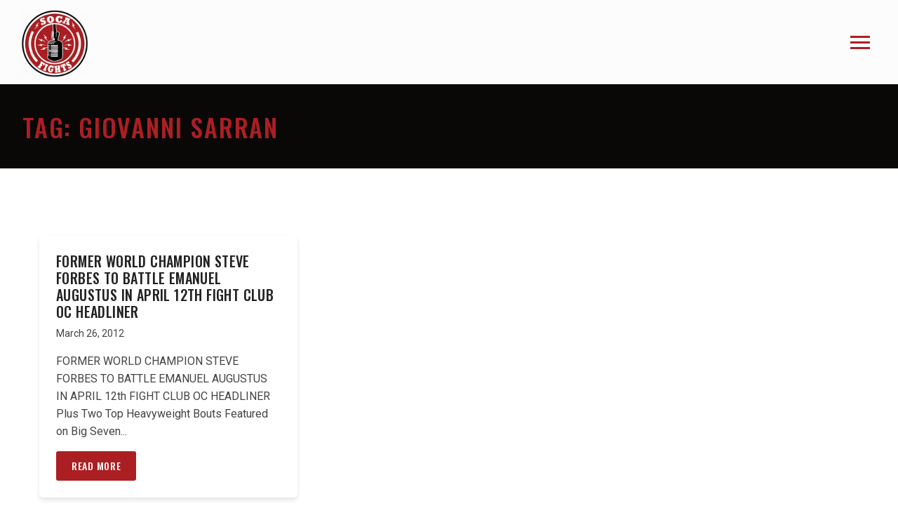

--- FILE ---
content_type: text/html; charset=UTF-8
request_url: https://socafights.com/tag/giovanni-sarran/
body_size: 15370
content:
<!DOCTYPE html>
<html lang="en-US">
<head>
    <meta charset="UTF-8">
    <meta name="viewport" content="width=device-width, initial-scale=1.0">
    <link rel="preconnect" href="https://fonts.googleapis.com">
    <link rel="preconnect" href="https://fonts.gstatic.com" crossorigin>
    <title>SOCA Fights |</title><link rel="preload" as="font" href="https://socafights.com/wp-content/themes/socafights-theme/assets/fonts/oswald-latin.woff2" crossorigin><link rel="preload" as="font" href="https://socafights.com/wp-content/themes/socafights-theme/assets/fonts/roboto-latin.woff2" crossorigin>
<meta name='robots' content='max-image-preview:large' />
    <link rel="preload" href="https://socafights.com/wp-content/themes/socafights-theme/assets/fonts/oswald-latin.woff2" as="font" type="font/woff2" crossorigin>
    <link rel="preload" href="https://socafights.com/wp-content/themes/socafights-theme/assets/fonts/roboto-latin.woff2" as="font" type="font/woff2" crossorigin>
    <link rel='dns-prefetch' href='//www.google.com' />
<link rel='dns-prefetch' href='//b1011115.smushcdn.com' />
<link rel='dns-prefetch' href='//hb.wpmucdn.com' />
<link href='//hb.wpmucdn.com' rel='preconnect' />
<link rel="alternate" type="application/rss+xml" title="SOCA Fights &raquo; Giovanni Sarran Tag Feed" href="https://socafights.com/tag/giovanni-sarran/feed/" />
		<style>
			.lazyload,
			.lazyloading {
				max-width: 100%;
			}
		</style>
				<style>
			.smush-dimensions {
				--smush-image-aspect-ratio: auto;
				aspect-ratio: var(--smush-image-aspect-ratio);
			}
		</style>
		<style id='wp-img-auto-sizes-contain-inline-css'>
img:is([sizes=auto i],[sizes^="auto," i]){contain-intrinsic-size:3000px 1500px}
/*# sourceURL=wp-img-auto-sizes-contain-inline-css */
</style>
<style id='wp-block-library-inline-css'>
:root{--wp-block-synced-color:#7a00df;--wp-block-synced-color--rgb:122,0,223;--wp-bound-block-color:var(--wp-block-synced-color);--wp-editor-canvas-background:#ddd;--wp-admin-theme-color:#007cba;--wp-admin-theme-color--rgb:0,124,186;--wp-admin-theme-color-darker-10:#006ba1;--wp-admin-theme-color-darker-10--rgb:0,107,160.5;--wp-admin-theme-color-darker-20:#005a87;--wp-admin-theme-color-darker-20--rgb:0,90,135;--wp-admin-border-width-focus:2px}@media (min-resolution:192dpi){:root{--wp-admin-border-width-focus:1.5px}}.wp-element-button{cursor:pointer}:root .has-very-light-gray-background-color{background-color:#eee}:root .has-very-dark-gray-background-color{background-color:#313131}:root .has-very-light-gray-color{color:#eee}:root .has-very-dark-gray-color{color:#313131}:root .has-vivid-green-cyan-to-vivid-cyan-blue-gradient-background{background:linear-gradient(135deg,#00d084,#0693e3)}:root .has-purple-crush-gradient-background{background:linear-gradient(135deg,#34e2e4,#4721fb 50%,#ab1dfe)}:root .has-hazy-dawn-gradient-background{background:linear-gradient(135deg,#faaca8,#dad0ec)}:root .has-subdued-olive-gradient-background{background:linear-gradient(135deg,#fafae1,#67a671)}:root .has-atomic-cream-gradient-background{background:linear-gradient(135deg,#fdd79a,#004a59)}:root .has-nightshade-gradient-background{background:linear-gradient(135deg,#330968,#31cdcf)}:root .has-midnight-gradient-background{background:linear-gradient(135deg,#020381,#2874fc)}:root{--wp--preset--font-size--normal:16px;--wp--preset--font-size--huge:42px}.has-regular-font-size{font-size:1em}.has-larger-font-size{font-size:2.625em}.has-normal-font-size{font-size:var(--wp--preset--font-size--normal)}.has-huge-font-size{font-size:var(--wp--preset--font-size--huge)}.has-text-align-center{text-align:center}.has-text-align-left{text-align:left}.has-text-align-right{text-align:right}.has-fit-text{white-space:nowrap!important}#end-resizable-editor-section{display:none}.aligncenter{clear:both}.items-justified-left{justify-content:flex-start}.items-justified-center{justify-content:center}.items-justified-right{justify-content:flex-end}.items-justified-space-between{justify-content:space-between}.screen-reader-text{border:0;clip-path:inset(50%);height:1px;margin:-1px;overflow:hidden;padding:0;position:absolute;width:1px;word-wrap:normal!important}.screen-reader-text:focus{background-color:#ddd;clip-path:none;color:#444;display:block;font-size:1em;height:auto;left:5px;line-height:normal;padding:15px 23px 14px;text-decoration:none;top:5px;width:auto;z-index:100000}html :where(.has-border-color){border-style:solid}html :where([style*=border-top-color]){border-top-style:solid}html :where([style*=border-right-color]){border-right-style:solid}html :where([style*=border-bottom-color]){border-bottom-style:solid}html :where([style*=border-left-color]){border-left-style:solid}html :where([style*=border-width]){border-style:solid}html :where([style*=border-top-width]){border-top-style:solid}html :where([style*=border-right-width]){border-right-style:solid}html :where([style*=border-bottom-width]){border-bottom-style:solid}html :where([style*=border-left-width]){border-left-style:solid}html :where(img[class*=wp-image-]){height:auto;max-width:100%}:where(figure){margin:0 0 1em}html :where(.is-position-sticky){--wp-admin--admin-bar--position-offset:var(--wp-admin--admin-bar--height,0px)}@media screen and (max-width:600px){html :where(.is-position-sticky){--wp-admin--admin-bar--position-offset:0px}}

/*# sourceURL=wp-block-library-inline-css */
</style><style id='global-styles-inline-css'>
:root{--wp--preset--aspect-ratio--square: 1;--wp--preset--aspect-ratio--4-3: 4/3;--wp--preset--aspect-ratio--3-4: 3/4;--wp--preset--aspect-ratio--3-2: 3/2;--wp--preset--aspect-ratio--2-3: 2/3;--wp--preset--aspect-ratio--16-9: 16/9;--wp--preset--aspect-ratio--9-16: 9/16;--wp--preset--color--black: #000000;--wp--preset--color--cyan-bluish-gray: #abb8c3;--wp--preset--color--white: #ffffff;--wp--preset--color--pale-pink: #f78da7;--wp--preset--color--vivid-red: #cf2e2e;--wp--preset--color--luminous-vivid-orange: #ff6900;--wp--preset--color--luminous-vivid-amber: #fcb900;--wp--preset--color--light-green-cyan: #7bdcb5;--wp--preset--color--vivid-green-cyan: #00d084;--wp--preset--color--pale-cyan-blue: #8ed1fc;--wp--preset--color--vivid-cyan-blue: #0693e3;--wp--preset--color--vivid-purple: #9b51e0;--wp--preset--color--primary: #ab1f23;--wp--preset--color--dark: #0a0707;--wp--preset--color--gray: #444444;--wp--preset--color--light-gray: #f5f5f5;--wp--preset--gradient--vivid-cyan-blue-to-vivid-purple: linear-gradient(135deg,rgb(6,147,227) 0%,rgb(155,81,224) 100%);--wp--preset--gradient--light-green-cyan-to-vivid-green-cyan: linear-gradient(135deg,rgb(122,220,180) 0%,rgb(0,208,130) 100%);--wp--preset--gradient--luminous-vivid-amber-to-luminous-vivid-orange: linear-gradient(135deg,rgb(252,185,0) 0%,rgb(255,105,0) 100%);--wp--preset--gradient--luminous-vivid-orange-to-vivid-red: linear-gradient(135deg,rgb(255,105,0) 0%,rgb(207,46,46) 100%);--wp--preset--gradient--very-light-gray-to-cyan-bluish-gray: linear-gradient(135deg,rgb(238,238,238) 0%,rgb(169,184,195) 100%);--wp--preset--gradient--cool-to-warm-spectrum: linear-gradient(135deg,rgb(74,234,220) 0%,rgb(151,120,209) 20%,rgb(207,42,186) 40%,rgb(238,44,130) 60%,rgb(251,105,98) 80%,rgb(254,248,76) 100%);--wp--preset--gradient--blush-light-purple: linear-gradient(135deg,rgb(255,206,236) 0%,rgb(152,150,240) 100%);--wp--preset--gradient--blush-bordeaux: linear-gradient(135deg,rgb(254,205,165) 0%,rgb(254,45,45) 50%,rgb(107,0,62) 100%);--wp--preset--gradient--luminous-dusk: linear-gradient(135deg,rgb(255,203,112) 0%,rgb(199,81,192) 50%,rgb(65,88,208) 100%);--wp--preset--gradient--pale-ocean: linear-gradient(135deg,rgb(255,245,203) 0%,rgb(182,227,212) 50%,rgb(51,167,181) 100%);--wp--preset--gradient--electric-grass: linear-gradient(135deg,rgb(202,248,128) 0%,rgb(113,206,126) 100%);--wp--preset--gradient--midnight: linear-gradient(135deg,rgb(2,3,129) 0%,rgb(40,116,252) 100%);--wp--preset--font-size--small: 14px;--wp--preset--font-size--medium: 20px;--wp--preset--font-size--large: 20px;--wp--preset--font-size--x-large: 24px;--wp--preset--font-size--normal: 18px;--wp--preset--spacing--20: 0.44rem;--wp--preset--spacing--30: 0.67rem;--wp--preset--spacing--40: 1rem;--wp--preset--spacing--50: 1.5rem;--wp--preset--spacing--60: 2.25rem;--wp--preset--spacing--70: 3.38rem;--wp--preset--spacing--80: 5.06rem;--wp--preset--shadow--natural: 6px 6px 9px rgba(0, 0, 0, 0.2);--wp--preset--shadow--deep: 12px 12px 50px rgba(0, 0, 0, 0.4);--wp--preset--shadow--sharp: 6px 6px 0px rgba(0, 0, 0, 0.2);--wp--preset--shadow--outlined: 6px 6px 0px -3px rgb(255, 255, 255), 6px 6px rgb(0, 0, 0);--wp--preset--shadow--crisp: 6px 6px 0px rgb(0, 0, 0);}:where(.is-layout-flex){gap: 0.5em;}:where(.is-layout-grid){gap: 0.5em;}body .is-layout-flex{display: flex;}.is-layout-flex{flex-wrap: wrap;align-items: center;}.is-layout-flex > :is(*, div){margin: 0;}body .is-layout-grid{display: grid;}.is-layout-grid > :is(*, div){margin: 0;}:where(.wp-block-columns.is-layout-flex){gap: 2em;}:where(.wp-block-columns.is-layout-grid){gap: 2em;}:where(.wp-block-post-template.is-layout-flex){gap: 1.25em;}:where(.wp-block-post-template.is-layout-grid){gap: 1.25em;}.has-black-color{color: var(--wp--preset--color--black) !important;}.has-cyan-bluish-gray-color{color: var(--wp--preset--color--cyan-bluish-gray) !important;}.has-white-color{color: var(--wp--preset--color--white) !important;}.has-pale-pink-color{color: var(--wp--preset--color--pale-pink) !important;}.has-vivid-red-color{color: var(--wp--preset--color--vivid-red) !important;}.has-luminous-vivid-orange-color{color: var(--wp--preset--color--luminous-vivid-orange) !important;}.has-luminous-vivid-amber-color{color: var(--wp--preset--color--luminous-vivid-amber) !important;}.has-light-green-cyan-color{color: var(--wp--preset--color--light-green-cyan) !important;}.has-vivid-green-cyan-color{color: var(--wp--preset--color--vivid-green-cyan) !important;}.has-pale-cyan-blue-color{color: var(--wp--preset--color--pale-cyan-blue) !important;}.has-vivid-cyan-blue-color{color: var(--wp--preset--color--vivid-cyan-blue) !important;}.has-vivid-purple-color{color: var(--wp--preset--color--vivid-purple) !important;}.has-black-background-color{background-color: var(--wp--preset--color--black) !important;}.has-cyan-bluish-gray-background-color{background-color: var(--wp--preset--color--cyan-bluish-gray) !important;}.has-white-background-color{background-color: var(--wp--preset--color--white) !important;}.has-pale-pink-background-color{background-color: var(--wp--preset--color--pale-pink) !important;}.has-vivid-red-background-color{background-color: var(--wp--preset--color--vivid-red) !important;}.has-luminous-vivid-orange-background-color{background-color: var(--wp--preset--color--luminous-vivid-orange) !important;}.has-luminous-vivid-amber-background-color{background-color: var(--wp--preset--color--luminous-vivid-amber) !important;}.has-light-green-cyan-background-color{background-color: var(--wp--preset--color--light-green-cyan) !important;}.has-vivid-green-cyan-background-color{background-color: var(--wp--preset--color--vivid-green-cyan) !important;}.has-pale-cyan-blue-background-color{background-color: var(--wp--preset--color--pale-cyan-blue) !important;}.has-vivid-cyan-blue-background-color{background-color: var(--wp--preset--color--vivid-cyan-blue) !important;}.has-vivid-purple-background-color{background-color: var(--wp--preset--color--vivid-purple) !important;}.has-black-border-color{border-color: var(--wp--preset--color--black) !important;}.has-cyan-bluish-gray-border-color{border-color: var(--wp--preset--color--cyan-bluish-gray) !important;}.has-white-border-color{border-color: var(--wp--preset--color--white) !important;}.has-pale-pink-border-color{border-color: var(--wp--preset--color--pale-pink) !important;}.has-vivid-red-border-color{border-color: var(--wp--preset--color--vivid-red) !important;}.has-luminous-vivid-orange-border-color{border-color: var(--wp--preset--color--luminous-vivid-orange) !important;}.has-luminous-vivid-amber-border-color{border-color: var(--wp--preset--color--luminous-vivid-amber) !important;}.has-light-green-cyan-border-color{border-color: var(--wp--preset--color--light-green-cyan) !important;}.has-vivid-green-cyan-border-color{border-color: var(--wp--preset--color--vivid-green-cyan) !important;}.has-pale-cyan-blue-border-color{border-color: var(--wp--preset--color--pale-cyan-blue) !important;}.has-vivid-cyan-blue-border-color{border-color: var(--wp--preset--color--vivid-cyan-blue) !important;}.has-vivid-purple-border-color{border-color: var(--wp--preset--color--vivid-purple) !important;}.has-vivid-cyan-blue-to-vivid-purple-gradient-background{background: var(--wp--preset--gradient--vivid-cyan-blue-to-vivid-purple) !important;}.has-light-green-cyan-to-vivid-green-cyan-gradient-background{background: var(--wp--preset--gradient--light-green-cyan-to-vivid-green-cyan) !important;}.has-luminous-vivid-amber-to-luminous-vivid-orange-gradient-background{background: var(--wp--preset--gradient--luminous-vivid-amber-to-luminous-vivid-orange) !important;}.has-luminous-vivid-orange-to-vivid-red-gradient-background{background: var(--wp--preset--gradient--luminous-vivid-orange-to-vivid-red) !important;}.has-very-light-gray-to-cyan-bluish-gray-gradient-background{background: var(--wp--preset--gradient--very-light-gray-to-cyan-bluish-gray) !important;}.has-cool-to-warm-spectrum-gradient-background{background: var(--wp--preset--gradient--cool-to-warm-spectrum) !important;}.has-blush-light-purple-gradient-background{background: var(--wp--preset--gradient--blush-light-purple) !important;}.has-blush-bordeaux-gradient-background{background: var(--wp--preset--gradient--blush-bordeaux) !important;}.has-luminous-dusk-gradient-background{background: var(--wp--preset--gradient--luminous-dusk) !important;}.has-pale-ocean-gradient-background{background: var(--wp--preset--gradient--pale-ocean) !important;}.has-electric-grass-gradient-background{background: var(--wp--preset--gradient--electric-grass) !important;}.has-midnight-gradient-background{background: var(--wp--preset--gradient--midnight) !important;}.has-small-font-size{font-size: var(--wp--preset--font-size--small) !important;}.has-medium-font-size{font-size: var(--wp--preset--font-size--medium) !important;}.has-large-font-size{font-size: var(--wp--preset--font-size--large) !important;}.has-x-large-font-size{font-size: var(--wp--preset--font-size--x-large) !important;}
/*# sourceURL=global-styles-inline-css */
</style>

<style id='classic-theme-styles-inline-css'>
/*! This file is auto-generated */
.wp-block-button__link{color:#fff;background-color:#32373c;border-radius:9999px;box-shadow:none;text-decoration:none;padding:calc(.667em + 2px) calc(1.333em + 2px);font-size:1.125em}.wp-block-file__button{background:#32373c;color:#fff;text-decoration:none}
/*# sourceURL=/wp-includes/css/classic-themes.min.css */
</style>
<link rel='stylesheet' id='ctct_form_styles-css' href='https://hb.wpmucdn.com/socafights.com/9e80b1ad-70af-4c27-8f7c-9eb3836a6e22.css' media='all' />
<link rel='stylesheet' id='socafights-fonts-css' href='https://hb.wpmucdn.com/socafights.com/49ed118c-27a4-4c19-ab34-f6680d4b15bf.css' media='all' />
<link rel='stylesheet' id='wphb-1-css' href='https://hb.wpmucdn.com/socafights.com/cd2b8a12-7ea4-4b64-8ea5-d822f94fd19c.css' media='all' />
<link rel="https://api.w.org/" href="https://socafights.com/wp-json/" /><link rel="alternate" title="JSON" type="application/json" href="https://socafights.com/wp-json/wp/v2/tags/155" />		<style>
			/* Thanks to https://github.com/paulirish/lite-youtube-embed and https://css-tricks.com/responsive-iframes/ */
			.smush-lazyload-video {
				min-height:240px;
				min-width:320px;
				--smush-video-aspect-ratio: 16/9;background-color: #000;position: relative;display: block;contain: content;background-position: center center;background-size: cover;cursor: pointer;
			}
			.smush-lazyload-video.loading{cursor:progress}
			.smush-lazyload-video::before{content:'';display:block;position:absolute;top:0;background-image:linear-gradient(rgba(0,0,0,0.6),transparent);background-position:top;background-repeat:repeat-x;height:60px;width:100%;transition:all .2s cubic-bezier(0,0,0.2,1)}
			.smush-lazyload-video::after{content:"";display:block;padding-bottom:calc(100% / (var(--smush-video-aspect-ratio)))}
			.smush-lazyload-video > iframe{width:100%;height:100%;position:absolute;top:0;left:0;border:0;opacity:0;transition:opacity .5s ease-in}
			.smush-lazyload-video.smush-lazyloaded-video > iframe{opacity:1}
			.smush-lazyload-video > .smush-play-btn{z-index:10;position: absolute;top:0;left:0;bottom:0;right:0;}
			.smush-lazyload-video > .smush-play-btn > .smush-play-btn-inner{opacity:0.75;display:flex;align-items: center;width:68px;height:48px;position:absolute;cursor:pointer;transform:translate3d(-50%,-50%,0);top:50%;left:50%;z-index:1;background-repeat:no-repeat;background-image:url('data:image/svg+xml;utf8,<svg xmlns="http://www.w3.org/2000/svg" viewBox="0 0 68 48"><path d="M66.52 7.74c-.78-2.93-2.49-5.41-5.42-6.19C55.79.13 34 0 34 0S12.21.13 6.9 1.55c-2.93.78-4.63 3.26-5.42 6.19C.06 13.05 0 24 0 24s.06 10.95 1.48 16.26c.78 2.93 2.49 5.41 5.42 6.19C12.21 47.87 34 48 34 48s21.79-.13 27.1-1.55c2.93-.78 4.64-3.26 5.42-6.19C67.94 34.95 68 24 68 24s-.06-10.95-1.48-16.26z" fill="red"/><path d="M45 24 27 14v20" fill="white"/></svg>');filter:grayscale(100%);transition:filter .5s cubic-bezier(0,0,0.2,1), opacity .5s cubic-bezier(0,0,0.2,1);border:none}
			.smush-lazyload-video:hover .smush-play-btn-inner,.smush-lazyload-video .smush-play-btn-inner:focus{filter:none;opacity:1}
			.smush-lazyload-video > .smush-play-btn > .smush-play-btn-inner span{display:none;width:100%;text-align:center;}
			.smush-lazyload-video.smush-lazyloaded-video{cursor:unset}
			.smush-lazyload-video.video-loaded::before,.smush-lazyload-video.smush-lazyloaded-video > .smush-play-btn,.smush-lazyload-video.loading > .smush-play-btn{display:none;opacity:0;pointer-events:none}
			.smush-lazyload-video.smush-lazyload-vimeo > .smush-play-btn > .smush-play-btn-inner{background-image:url("data:image/svg+xml,%3Csvg viewBox='0 0 203 120' xmlns='http://www.w3.org/2000/svg'%3E%3Cpath d='m0.25116 9.0474c0-4.9968 4.0507-9.0474 9.0474-9.0474h184.4c4.997 0 9.048 4.0507 9.048 9.0474v101.91c0 4.996-4.051 9.047-9.048 9.047h-184.4c-4.9968 0-9.0474-4.051-9.0474-9.047v-101.91z' fill='%2317d5ff' fill-opacity='.7'/%3E%3Cpath d='m131.1 59.05c0.731 0.4223 0.731 1.4783 0 1.9006l-45.206 26.099c-0.7316 0.4223-1.646-0.1056-1.646-0.9504v-52.199c0-0.8448 0.9144-1.3727 1.646-0.9504l45.206 26.099z' fill='%23fff'/%3E%3C/svg%3E%0A");width:81px}
							.wp-embed-responsive .wp-has-aspect-ratio .wp-block-embed__wrapper.has-smush-lazyload-video:before{padding-top:0!important;}.wp-embed-responsive .wp-embed-aspect-21-9 .smush-lazyload-video::after{padding-bottom:42.85%;}.wp-embed-responsive .wp-embed-aspect-18-9 .smush-lazyload-video::after{padding-bottom:50%;}.wp-embed-responsive .wp-embed-aspect-16-9 .smush-lazyload-video::after{padding-bottom:56.25%;}.wp-embed-responsive .wp-embed-aspect-4-3 .smush-lazyload-video::after{padding-bottom:75%;}.wp-embed-responsive .wp-embed-aspect-1-1 .smush-lazyload-video::after{padding-bottom:100%;}.wp-embed-responsive .wp-embed-aspect-9-16 .smush-lazyload-video::after{padding-bottom:177.77%;}.wp-embed-responsive .wp-embed-aspect-1-2 .smush-lazyload-video::after{padding-bottom:200%;}
					</style>
				<script type="wphb-delay-type">
			document.documentElement.className = document.documentElement.className.replace('no-js', 'js');
		</script>
				<style>
			.no-js img.lazyload {
				display: none;
			}

			figure.wp-block-image img.lazyloading {
				min-width: 150px;
			}

			.lazyload,
			.lazyloading {
				--smush-placeholder-width: 100px;
				--smush-placeholder-aspect-ratio: 1/1;
				width: var(--smush-image-width, var(--smush-placeholder-width)) !important;
				aspect-ratio: var(--smush-image-aspect-ratio, var(--smush-placeholder-aspect-ratio)) !important;
			}

						.lazyload, .lazyloading {
				opacity: 0;
			}

			.lazyloaded {
				opacity: 1;
				transition: opacity 400ms;
				transition-delay: 0ms;
			}

					</style>
							<!-- Google Analytics tracking code output by Beehive Analytics Pro -->
						<script type="wphb-delay-type" async src="https://www.googletagmanager.com/gtag/js?id=G-YCFYGL7XK9&l=beehiveDataLayer"></script>
		<script type="wphb-delay-type">
						window.beehiveDataLayer = window.beehiveDataLayer || [];
			function beehive_ga() {beehiveDataLayer.push(arguments);}
			beehive_ga('js', new Date())
						beehive_ga('config', 'G-YCFYGL7XK9', {
				'anonymize_ip': false,
				'allow_google_signals': false,
			})
					</script>
		<!-- SEO meta tags powered by SmartCrawl https://wpmudev.com/project/smartcrawl-wordpress-seo/ -->
<meta name="google-site-verification" content="CQZsPc2VO9WcHzSqdiyhZ9kwak0UKP5qYW5__QyJj8k" />
<script type="application/ld+json">{"@context":"https:\/\/schema.org","@graph":[{"@type":"Organization","@id":"https:\/\/socafights.com\/#schema-publishing-organization","url":"https:\/\/socafights.com","name":"SOCA Fights","logo":{"@type":"ImageObject","@id":"https:\/\/socafights.com\/#schema-organization-logo","url":"http:\/\/socafights.com\/wp-content\/uploads\/2017\/09\/cropped-SOCA-Fights-Logo-e1532374140701.png","height":60,"width":60}},{"@type":"WebSite","@id":"https:\/\/socafights.com\/#schema-website","url":"https:\/\/socafights.com","name":"SOCA Fights","encoding":"UTF-8","potentialAction":{"@type":"SearchAction","target":"https:\/\/socafights.com\/search\/{search_term_string}\/","query-input":"required name=search_term_string"},"image":{"@type":"ImageObject","@id":"https:\/\/socafights.com\/#schema-site-logo","url":"https:\/\/socafights.com\/wp-content\/uploads\/2017\/09\/cropped-SOCA-Fights-Logo-e1532374140701.png","height":512,"width":512}},{"@type":"CollectionPage","@id":"https:\/\/socafights.com\/tag\/giovanni-sarran\/#schema-webpage","isPartOf":{"@id":"https:\/\/socafights.com\/#schema-website"},"publisher":{"@id":"https:\/\/socafights.com\/#schema-publishing-organization"},"url":"https:\/\/socafights.com\/tag\/giovanni-sarran\/","mainEntity":{"@type":"ItemList","itemListElement":[{"@type":"ListItem","position":"1","url":"https:\/\/socafights.com\/former-world-champion-steve-forbes-to-battle-emanuel-augustus-in-april-12th-fight-club-oc-headliner\/"}]}},{"@type":"BreadcrumbList","@id":"https:\/\/socafights.com\/tag\/giovanni-sarran?tag=giovanni-sarran\/#breadcrumb","itemListElement":[{"@type":"ListItem","position":1,"name":"Home","item":"https:\/\/socafights.com"},{"@type":"ListItem","position":2,"name":"Archive for Giovanni Sarran"}]}]}</script>
<meta property="og:type" content="object" />
<meta property="og:url" content="https://socafights.com/tag/giovanni-sarran/" />
<meta property="og:title" content="SOCA Fights |" />
<meta name="twitter:card" content="summary" />
<meta name="twitter:site" content="@FightClubOC" />
<meta name="twitter:title" content="SOCA Fights |" />
<!-- /SEO -->
<link rel="icon" href="https://b1011115.smushcdn.com/1011115/wp-content/uploads/2017/09/cropped-SOCA-Fights-Logo-e1532374140701-32x32.png?lossy=2&strip=1&webp=1" sizes="32x32" />
<link rel="icon" href="https://b1011115.smushcdn.com/1011115/wp-content/uploads/2017/09/cropped-SOCA-Fights-Logo-e1532374140701-192x192.png?lossy=2&strip=1&webp=1" sizes="192x192" />
<link rel="apple-touch-icon" href="https://b1011115.smushcdn.com/1011115/wp-content/uploads/2017/09/cropped-SOCA-Fights-Logo-e1532374140701-180x180.png?lossy=2&strip=1&webp=1" />
<meta name="msapplication-TileImage" content="https://socafights.com/wp-content/uploads/2017/09/cropped-SOCA-Fights-Logo-e1532374140701-270x270.png" />
</head>
<body class="archive tag tag-giovanni-sarran tag-155 wp-embed-responsive wp-theme-socafights-theme ctct-socafights-theme">


<header class="site-header" id="site-header">
    <div class="header-inner">
        <a href="https://socafights.com/" class="site-logo">
                            <img data-src="https://b1011115.smushcdn.com/1011115/wp-content/themes/socafights-theme/assets/images/logo.png?lossy=2&strip=1&webp=1" alt="SOCA Fights" width="512" class="smush-dimensions lazyload" style="--smush-image-width: 512px; --smush-image-aspect-ratio: 512/512;" data-srcset="https://b1011115.smushcdn.com/1011115/wp-content/themes/socafights-theme/assets/images/logo.png?lossy=2&amp;strip=1&amp;webp=1 512w, https://b1011115.smushcdn.com/1011115/wp-content/themes/socafights-theme/assets/images/logo.png?size=409x409&amp;lossy=2&amp;strip=1&amp;webp=1 409w" data-sizes="auto" src="[data-uri]" data-original-sizes="(max-width: 512px) 100vw, 512px">
                        </a>

        <button class="menu-toggle" id="menu-toggle" aria-label="Toggle navigation" aria-expanded="false">
            <span class="hamburger"></span>
        </button>

        <nav class="primary-nav" id="primary-nav" aria-label="Primary navigation">
            <ul id="menu-nav" class=""><li id="menu-item-29349" class="menu-item menu-item-type-post_type menu-item-object-page menu-item-29349"><a href="https://socafights.com/tickets/">Tickets</a></li>
<li id="menu-item-68786" class="menu-item menu-item-type-post_type menu-item-object-page menu-item-68786"><a href="https://socafights.com/upcoming-events/">Upcoming Events</a></li>
<li id="menu-item-110177" class="menu-item menu-item-type-custom menu-item-object-custom menu-item-110177"><a target="_blank" href="https://live.combatsportsentertainment.com/">Live Stream</a></li>
<li id="menu-item-29343" class="menu-item menu-item-type-post_type menu-item-object-page current_page_parent menu-item-29343"><a href="https://socafights.com/news/">News</a></li>
<li id="menu-item-29345" class="menu-item menu-item-type-post_type menu-item-object-page menu-item-29345"><a href="https://socafights.com/about/">About</a></li>
<li id="menu-item-29344" class="menu-item menu-item-type-post_type menu-item-object-page menu-item-29344"><a href="https://socafights.com/contact/">Contact</a></li>
<li id="menu-item-31738" class="menu-item menu-item-type-post_type menu-item-object-page menu-item-31738"><a href="https://socafights.com/sponsor-information/">Sponsorship Info</a></li>
</ul>        </nav>
    </div>
</header>

<main class="site-main" id="main-content">

<section class="page-header">
    <div class="page-header-content">
                    <h1 class="page-title">Tag: <span>Giovanni Sarran</span></h1>
            </div>
</section>

<section class="section">
    <div class="container">
                    <div class="posts-grid">
                                    <article class="post-card post-5737 post type-post status-publish format-standard hentry category-breaking-news tag-alexander-flores tag-andrae-carthron tag-danny-martinez tag-emmanuel-augustus tag-fight-club-oc tag-german-baltazar tag-giovanni-sarran tag-jose-alvarez tag-kevin-hoskins tag-mario-navarro tag-mixed-martial-arts tag-mma tag-oc-boxing tag-oc-fair tag-oc-fairgrounds tag-oc-fight-club tag-oc-mma tag-ramon-valadez tag-ricardo-garcia tag-skylar-anderson tag-steffan-lugo tag-steve-forbes">
                        <a href="https://socafights.com/former-world-champion-steve-forbes-to-battle-emanuel-augustus-in-april-12th-fight-club-oc-headliner/" class="post-card-link">
                            
                            <div class="post-card-content">
                                <h2 class="post-card-title">FORMER WORLD CHAMPION STEVE FORBES  TO BATTLE EMANUEL AUGUSTUS IN APRIL 12th FIGHT CLUB OC HEADLINER</h2>

                                <div class="post-card-meta">
                                    <time datetime="2012-03-26T10:56:31-07:00">
                                        March 26, 2012                                    </time>
                                </div>

                                <div class="post-card-excerpt">
                                    FORMER WORLD CHAMPION STEVE FORBES TO BATTLE EMANUEL AUGUSTUS IN APRIL 12th FIGHT CLUB OC HEADLINER Plus Two Top Heavyweight Bouts Featured on Big Seven...                                </div>

                                <span class="btn btn-sm btn-primary">
                                    Read More
                                </span>
                            </div>
                        </a>
                    </article>
                            </div>

            <div class="pagination">
                            </div>

            </div>
</section>

</main><!-- .site-main -->

<!-- Social Media Section -->
<section class="social-section">
    <div class="container">
        <div class="social-icons">
                        <a href="https://www.facebook.com/socafights/" target="_blank" rel="noopener" aria-label="Facebook">
                <svg xmlns="http://www.w3.org/2000/svg" width="32" height="32" viewBox="0 0 24 24" fill="currentColor"><path d="M24 12.073c0-6.627-5.373-12-12-12s-12 5.373-12 12c0 5.99 4.388 10.954 10.125 11.854v-8.385H7.078v-3.47h3.047V9.43c0-3.007 1.792-4.669 4.533-4.669 1.312 0 2.686.235 2.686.235v2.953H15.83c-1.491 0-1.956.925-1.956 1.874v2.25h3.328l-.532 3.47h-2.796v8.385C19.612 23.027 24 18.062 24 12.073z"/></svg>            </a>
            <a href="https://www.instagram.com/fightcluboc/" target="_blank" rel="noopener" aria-label="Instagram">
                <svg xmlns="http://www.w3.org/2000/svg" width="32" height="32" viewBox="0 0 24 24" fill="currentColor"><path d="M12 2.163c3.204 0 3.584.012 4.85.07 3.252.148 4.771 1.691 4.919 4.919.058 1.265.069 1.645.069 4.849 0 3.205-.012 3.584-.069 4.849-.149 3.225-1.664 4.771-4.919 4.919-1.266.058-1.644.07-4.85.07-3.204 0-3.584-.012-4.849-.07-3.26-.149-4.771-1.699-4.919-4.92-.058-1.265-.07-1.644-.07-4.849 0-3.204.013-3.583.07-4.849.149-3.227 1.664-4.771 4.919-4.919 1.266-.057 1.645-.069 4.849-.069zm0-2.163c-3.259 0-3.667.014-4.947.072-4.358.2-6.78 2.618-6.98 6.98-.059 1.281-.073 1.689-.073 4.948 0 3.259.014 3.668.072 4.948.2 4.358 2.618 6.78 6.98 6.98 1.281.058 1.689.072 4.948.072 3.259 0 3.668-.014 4.948-.072 4.354-.2 6.782-2.618 6.979-6.98.059-1.28.073-1.689.073-4.948 0-3.259-.014-3.667-.072-4.947-.196-4.354-2.617-6.78-6.979-6.98-1.281-.059-1.69-.073-4.949-.073zm0 5.838c-3.403 0-6.162 2.759-6.162 6.162s2.759 6.163 6.162 6.163 6.162-2.759 6.162-6.163c0-3.403-2.759-6.162-6.162-6.162zm0 10.162c-2.209 0-4-1.79-4-4 0-2.209 1.791-4 4-4s4 1.791 4 4c0 2.21-1.791 4-4 4zm6.406-11.845c-.796 0-1.441.645-1.441 1.44s.645 1.44 1.441 1.44c.795 0 1.439-.645 1.439-1.44s-.644-1.44-1.439-1.44z"/></svg>            </a>
            <a href="https://twitter.com/FightClubOC" target="_blank" rel="noopener" aria-label="Twitter">
                <svg xmlns="http://www.w3.org/2000/svg" width="32" height="32" viewBox="0 0 24 24" fill="currentColor"><path d="M18.244 2.25h3.308l-7.227 8.26 8.502 11.24H16.17l-5.214-6.817L4.99 21.75H1.68l7.73-8.835L1.254 2.25H8.08l4.713 6.231zm-1.161 17.52h1.833L7.084 4.126H5.117z"/></svg>            </a>
            <a href="https://www.youtube.com/user/FightClubOC" target="_blank" rel="noopener" aria-label="YouTube">
                <svg xmlns="http://www.w3.org/2000/svg" width="32" height="32" viewBox="0 0 24 24" fill="currentColor"><path d="M23.498 6.186a3.016 3.016 0 0 0-2.122-2.136C19.505 3.545 12 3.545 12 3.545s-7.505 0-9.377.505A3.017 3.017 0 0 0 .502 6.186C0 8.07 0 12 0 12s0 3.93.502 5.814a3.016 3.016 0 0 0 2.122 2.136c1.871.505 9.376.505 9.376.505s7.505 0 9.377-.505a3.015 3.015 0 0 0 2.122-2.136C24 15.93 24 12 24 12s0-3.93-.502-5.814zM9.545 15.568V8.432L15.818 12l-6.273 3.568z"/></svg>            </a>
        </div>
    </div>
</section>

<!-- Newsletter Section -->
<section class="newsletter-section">
    <div class="newsletter-background">
                    <img data-src="https://b1011115.smushcdn.com/1011115/wp-content/uploads/2022/11/Red-Corner-scaled.jpg?lossy=2&strip=1&webp=1" alt="" width="1080" class="smush-dimensions lazyload" style="--smush-image-width: 1080px; --smush-image-aspect-ratio: 1080/720;" data-srcset="https://b1011115.smushcdn.com/1011115/wp-content/uploads/2022/11/Red-Corner-scaled.jpg?lossy=2&amp;strip=1&amp;webp=1 1080w, https://b1011115.smushcdn.com/1011115/wp-content/uploads/2022/11/Red-Corner-300x200.jpg?lossy=2&amp;strip=1&amp;webp=1 300w, https://b1011115.smushcdn.com/1011115/wp-content/uploads/2022/11/Red-Corner-1024x683.jpg?lossy=2&amp;strip=1&amp;webp=1 1024w, https://b1011115.smushcdn.com/1011115/wp-content/uploads/2022/11/Red-Corner-150x100.jpg?lossy=2&amp;strip=1&amp;webp=1 150w, https://b1011115.smushcdn.com/1011115/wp-content/uploads/2022/11/Red-Corner-768x512.jpg?lossy=2&amp;strip=1&amp;webp=1 768w, https://b1011115.smushcdn.com/1011115/wp-content/uploads/2022/11/Red-Corner-1536x1024.jpg?lossy=2&amp;strip=1&amp;webp=1 1536w, https://b1011115.smushcdn.com/1011115/wp-content/uploads/2022/11/Red-Corner-2048x1365.jpg?lossy=2&amp;strip=1&amp;webp=1 2048w, https://b1011115.smushcdn.com/1011115/wp-content/uploads/2022/11/Red-Corner-600x400.jpg?lossy=2&amp;strip=1&amp;webp=1 600w, https://b1011115.smushcdn.com/1011115/wp-content/uploads/2022/11/Red-Corner-500x333.jpg?lossy=2&amp;strip=1&amp;webp=1 500w, https://b1011115.smushcdn.com/1011115/wp-content/uploads/2022/11/Red-Corner-980x653.jpg?lossy=2&amp;strip=1&amp;webp=1 980w, https://b1011115.smushcdn.com/1011115/wp-content/uploads/2022/11/Red-Corner-480x320.jpg?lossy=2&amp;strip=1&amp;webp=1 480w, https://b1011115.smushcdn.com/1011115/wp-content/uploads/2022/11/Red-Corner.jpg?size=409x273&amp;lossy=2&amp;strip=1&amp;webp=1 409w, https://b1011115.smushcdn.com/1011115/wp-content/uploads/2022/11/Red-Corner.jpg?size=819x546&amp;lossy=2&amp;strip=1&amp;webp=1 819w" data-sizes="auto" src="[data-uri]" data-original-sizes="(max-width: 1080px) 100vw, 1080px">
            </div>
    <div class="newsletter-overlay"></div>
    <div class="container">
        <div class="newsletter-content">
            <h2 class="newsletter-title">Subscribe to Our Newsletter</h2>
            <p class="newsletter-text">Sign up now to receive the latest news and updates on SOCA Fights.</p>

            <div class="newsletter-form">
                <div data-form-id="184195" id="ctct-form-wrapper-0" class="ctct-form-wrapper"><form class="ctct-form ctct-form-184195 comment-form  has-recaptcha ctct-default" id="ctct-form-446371114" data-doajax="on" style="" action="" method="post"><p class="ctct-form-field ctct-form-field-text"><span class="ctct-label-top"><label for="first_name___67281f13970cdb5004f661a71a14ad20_0_1292023490">First Name </label></span><input aria-required="false"  type="text" id="first_name___67281f13970cdb5004f661a71a14ad20_0_1292023490" name="first_name___67281f13970cdb5004f661a71a14ad20"  value="" class="ctct-text ctct-label-top first_name___67281f13970cdb5004f661a71a14ad20" maxlength="255" placeholder="First Name"   /></p><p class="ctct-form-field ctct-form-field-text"><span class="ctct-label-top"><label for="last_name___71c1b9c0961e0f7a4174c373329e6d5f_0_2733022125">Last Name </label></span><input aria-required="false"  type="text" id="last_name___71c1b9c0961e0f7a4174c373329e6d5f_0_2733022125" name="last_name___71c1b9c0961e0f7a4174c373329e6d5f"  value="" class="ctct-text ctct-label-top last_name___71c1b9c0961e0f7a4174c373329e6d5f" maxlength="255" placeholder="Last Name"   /></p><p class="ctct-form-field ctct-form-field-email ctct-form-field-required"><span class="ctct-label-top"><label for="email___8c49cb55b10833a3700b581aacbc72f1_0_1311238587">Email <span class="ctct-required-indicatior" title="This is a required field">*</span></label></span><input required aria-required="true"  type="email" id="email___8c49cb55b10833a3700b581aacbc72f1_0_1311238587" name="email___8c49cb55b10833a3700b581aacbc72f1"  value="" class="ctct-email ctct-label-top email___8c49cb55b10833a3700b581aacbc72f1"  placeholder="Email"   /></p><div class='ctct-list-selector' style='display:none;'><div class="ctct-form-field ctct-form-field-checkbox ctct-form-field-required"><fieldset><legend class="ctct-label-top">Select list(s) to subscribe to</legend><input type="checkbox" name="lists___ebd5cc6f5627c2b868b7f67441497791[]" id="lists___ebd5cc6f5627c2b868b7f67441497791_0_0" value="a366a930-3737-11e3-ad35-d4ae528ecd49" class="ctct-checkbox ctct-label-right" checked /><span class="ctct-label-right"><label for="lists___ebd5cc6f5627c2b868b7f67441497791_0_0">Fight Club OC</label></span></fieldset></div></div><div class="ctct-optin-hide" style="display:none;"><p class="ctct-form-field ctct-form-field-checkbox"><span class="ctct-input-container"><input type="checkbox" checked name="ctct-opt-in" class="ctct-checkbox ctct-opt-in" value="1" id="ctct-opt-in_0" /><label for="ctct-opt-in_0"> Example: Yes, I would like to receive emails from SOCA Fights. (You can unsubscribe anytime)</label></span></p></div><!--.ctct-optin-hide --><p class="ctct-form-field ctct-form-field-submit"><input aria-required="false"  type="submit" id="ctct-submitted_0_2983247974" name="ctct-submitted"  value="Subscribe" class="ctct-submit ctct-label-top ctct-submitted"     /></p><div class="ctct_usage" style="border: 0 none; clip: rect( 0, 0, 0, 0 ); height: 1px; margin: -1px; overflow: hidden; padding: 0; position: absolute; width: 1px;"><label for="ctct_usage_field">Constant Contact Use. Please leave this field blank.</label><input type="text" value="" id="ctct_usage_field" name="ctct_usage_field" class="ctct_usage_field" tabindex="-1" /></div><input type="hidden" name="ctct-id" value="184195" /><input type="hidden" name="ctct-verify" value="vwiyMHV3JsiD8I5qmEgt0SK1n" /><input type="hidden" name="ctct-instance" value="0" /><input type="hidden" name="ctct_time" value="1768953009" /></form><div class="ctct-disclosure"><hr><small>By submitting this form, you are consenting to receive marketing emails from: . You can revoke your consent to receive emails at any time by using the SafeUnsubscribe&reg; link, found at the bottom of every email. <a href="https://www.constantcontact.com/legal/about-constant-contact" target="_blank" rel="noopener noreferrer" aria-label="Emails are serviced by Constant Contact, opens a new window">Emails are serviced by Constant Contact</a></small></div><script type="wphb-delay-type" data-wphb-type="text/javascript">var ajaxurl = "https://socafights.com/wp-admin/admin-ajax.php";</script></div>            </div>
        </div>
    </div>
</section>

<!-- Sponsors Section -->
<section class="sponsors-section">
    <div class="container">
        <h2 class="sponsors-title">Official Sponsors & Affiliates</h2>
        <p class="sponsors-cta">
            <a href="https://socafights.com/contact/">Interested in becoming a sponsor? Click here</a>
        </p>

        <div class="sponsors-grid">
                            <div class="sponsor-logo">
                    <a href="https://tequilamandala.com/" target="_blank" rel="noopener">
                        <img data-src="https://b1011115.smushcdn.com/1011115/wp-content/uploads/2021/12/Tequila-Mandala.png?lossy=2&strip=1&webp=1" alt="Tequila-Mandala" width="1080" class="smush-dimensions lazyload" style="--smush-image-width: 1080px; --smush-image-aspect-ratio: 1080/774;" data-srcset="https://b1011115.smushcdn.com/1011115/wp-content/uploads/2021/12/Tequila-Mandala.png?lossy=2&amp;strip=1&amp;webp=1 1080w, https://b1011115.smushcdn.com/1011115/wp-content/uploads/2021/12/Tequila-Mandala-300x215.png?lossy=2&amp;strip=1&amp;webp=1 300w, https://b1011115.smushcdn.com/1011115/wp-content/uploads/2021/12/Tequila-Mandala-1024x734.png?lossy=2&amp;strip=1&amp;webp=1 1024w, https://b1011115.smushcdn.com/1011115/wp-content/uploads/2021/12/Tequila-Mandala-150x108.png?lossy=2&amp;strip=1&amp;webp=1 150w, https://b1011115.smushcdn.com/1011115/wp-content/uploads/2021/12/Tequila-Mandala-768x551.png?lossy=2&amp;strip=1&amp;webp=1 768w, https://b1011115.smushcdn.com/1011115/wp-content/uploads/2021/12/Tequila-Mandala-1536x1101.png?lossy=2&amp;strip=1&amp;webp=1 1536w, https://b1011115.smushcdn.com/1011115/wp-content/uploads/2021/12/Tequila-Mandala-600x430.png?lossy=2&amp;strip=1&amp;webp=1 600w, https://b1011115.smushcdn.com/1011115/wp-content/uploads/2021/12/Tequila-Mandala-500x359.png?lossy=2&amp;strip=1&amp;webp=1 500w, https://b1011115.smushcdn.com/1011115/wp-content/uploads/2021/12/Tequila-Mandala-1280x918.png?lossy=2&amp;strip=1&amp;webp=1 1280w, https://b1011115.smushcdn.com/1011115/wp-content/uploads/2021/12/Tequila-Mandala-980x703.png?lossy=2&amp;strip=1&amp;webp=1 980w, https://b1011115.smushcdn.com/1011115/wp-content/uploads/2021/12/Tequila-Mandala-480x344.png?lossy=2&amp;strip=1&amp;webp=1 480w, https://b1011115.smushcdn.com/1011115/wp-content/uploads/2021/12/Tequila-Mandala-1536x1101.png?size=409x293&amp;lossy=2&amp;strip=1&amp;webp=1 409w, https://b1011115.smushcdn.com/1011115/wp-content/uploads/2021/12/Tequila-Mandala-1536x1101.png?size=819x587&amp;lossy=2&amp;strip=1&amp;webp=1 819w" data-sizes="auto" src="[data-uri]" data-original-sizes="(max-width: 1080px) 100vw, 1080px">
                    </a>
                </div>
                            <div class="sponsor-logo">
                    <a href="https://vosht.com/" target="_blank" rel="noopener">
                        <img data-src="https://b1011115.smushcdn.com/1011115/wp-content/uploads/2021/12/vosht-capital-logo-227x50-1.png?lossy=2&strip=1&webp=1" alt="vosht-capital" width="332" class="smush-dimensions lazyload" style="--smush-image-width: 332px; --smush-image-aspect-ratio: 332/100;" data-srcset="https://b1011115.smushcdn.com/1011115/wp-content/uploads/2021/12/vosht-capital-logo-227x50-1.png?lossy=2&amp;strip=1&amp;webp=1 332w, https://b1011115.smushcdn.com/1011115/wp-content/uploads/2021/12/vosht-capital-logo-227x50-1-300x90.png?lossy=2&amp;strip=1&amp;webp=1 300w, https://b1011115.smushcdn.com/1011115/wp-content/uploads/2021/12/vosht-capital-logo-227x50-1-150x45.png?lossy=2&amp;strip=1&amp;webp=1 150w" data-sizes="auto" src="[data-uri]" data-original-sizes="(max-width: 332px) 100vw, 332px">
                    </a>
                </div>
                            <div class="sponsor-logo">
                    <a href="https://www.fullswingoc.com/" target="_blank" rel="noopener">
                        <img data-src="https://b1011115.smushcdn.com/1011115/wp-content/uploads/2021/12/Full-Swing-Construction.jpg?lossy=2&strip=1&webp=1" alt="full-swing-construction" width="605" class="smush-dimensions lazyload" style="--smush-image-width: 605px; --smush-image-aspect-ratio: 605/263;" data-srcset="https://b1011115.smushcdn.com/1011115/wp-content/uploads/2021/12/Full-Swing-Construction.jpg?lossy=2&amp;strip=1&amp;webp=1 605w, https://b1011115.smushcdn.com/1011115/wp-content/uploads/2021/12/Full-Swing-Construction-300x130.jpg?lossy=2&amp;strip=1&amp;webp=1 300w, https://b1011115.smushcdn.com/1011115/wp-content/uploads/2021/12/Full-Swing-Construction-150x65.jpg?lossy=2&amp;strip=1&amp;webp=1 150w, https://b1011115.smushcdn.com/1011115/wp-content/uploads/2021/12/Full-Swing-Construction-600x261.jpg?lossy=2&amp;strip=1&amp;webp=1 600w, https://b1011115.smushcdn.com/1011115/wp-content/uploads/2021/12/Full-Swing-Construction-500x217.jpg?lossy=2&amp;strip=1&amp;webp=1 500w, https://b1011115.smushcdn.com/1011115/wp-content/uploads/2021/12/Full-Swing-Construction-480x209.jpg?lossy=2&amp;strip=1&amp;webp=1 480w, https://b1011115.smushcdn.com/1011115/wp-content/uploads/2021/12/Full-Swing-Construction.jpg?size=409x178&amp;lossy=2&amp;strip=1&amp;webp=1 409w" data-sizes="auto" src="[data-uri]" data-original-sizes="(max-width: 605px) 100vw, 605px">
                    </a>
                </div>
                            <div class="sponsor-logo">
                    <a href="http://www.pdco.biz/" target="_blank" rel="noopener">
                        <img data-src="https://b1011115.smushcdn.com/1011115/wp-content/uploads/2023/09/PDC-Black-500px.png?lossy=2&strip=1&webp=1" alt="PDC-General-Contractors" width="500" class="smush-dimensions lazyload" style="--smush-image-width: 500px; --smush-image-aspect-ratio: 500/333;" data-srcset="https://b1011115.smushcdn.com/1011115/wp-content/uploads/2023/09/PDC-Black-500px.png?lossy=2&amp;strip=1&amp;webp=1 500w, https://b1011115.smushcdn.com/1011115/wp-content/uploads/2023/09/PDC-Black-500px-300x200.png?lossy=2&amp;strip=1&amp;webp=1 300w, https://b1011115.smushcdn.com/1011115/wp-content/uploads/2023/09/PDC-Black-500px-150x100.png?lossy=2&amp;strip=1&amp;webp=1 150w, https://b1011115.smushcdn.com/1011115/wp-content/uploads/2023/09/PDC-Black-500px-480x320.png?lossy=2&amp;strip=1&amp;webp=1 480w, https://b1011115.smushcdn.com/1011115/wp-content/uploads/2023/09/PDC-Black-500px.png?size=409x272&amp;lossy=2&amp;strip=1&amp;webp=1 409w" data-sizes="auto" src="[data-uri]" data-original-sizes="(max-width: 500px) 100vw, 500px">
                    </a>
                </div>
                            <div class="sponsor-logo">
                    <a href="https://www.ferguson.com/" target="_blank" rel="noopener">
                        <img data-src="https://b1011115.smushcdn.com/1011115/wp-content/uploads/2026/01/Ferguson_Enterprises_Logo.png?lossy=2&strip=1&webp=1" alt="Ferguson" width="2000" class="smush-dimensions lazyload" style="--smush-image-width: 2000px; --smush-image-aspect-ratio: 2000/262;" data-srcset="https://b1011115.smushcdn.com/1011115/wp-content/uploads/2026/01/Ferguson_Enterprises_Logo.png?lossy=2&amp;strip=1&amp;webp=1 2000w, https://b1011115.smushcdn.com/1011115/wp-content/uploads/2026/01/Ferguson_Enterprises_Logo-300x39.png?lossy=2&amp;strip=1&amp;webp=1 300w, https://b1011115.smushcdn.com/1011115/wp-content/uploads/2026/01/Ferguson_Enterprises_Logo-1024x134.png?lossy=2&amp;strip=1&amp;webp=1 1024w, https://b1011115.smushcdn.com/1011115/wp-content/uploads/2026/01/Ferguson_Enterprises_Logo-150x20.png?lossy=2&amp;strip=1&amp;webp=1 150w, https://b1011115.smushcdn.com/1011115/wp-content/uploads/2026/01/Ferguson_Enterprises_Logo-768x101.png?lossy=2&amp;strip=1&amp;webp=1 768w, https://b1011115.smushcdn.com/1011115/wp-content/uploads/2026/01/Ferguson_Enterprises_Logo-1536x201.png?lossy=2&amp;strip=1&amp;webp=1 1536w, https://b1011115.smushcdn.com/1011115/wp-content/uploads/2026/01/Ferguson_Enterprises_Logo-400x52.png?lossy=2&amp;strip=1&amp;webp=1 400w, https://b1011115.smushcdn.com/1011115/wp-content/uploads/2026/01/Ferguson_Enterprises_Logo.png?size=819x107&amp;lossy=2&amp;strip=1&amp;webp=1 819w, https://b1011115.smushcdn.com/1011115/wp-content/uploads/2026/01/Ferguson_Enterprises_Logo.png?size=1228x161&amp;lossy=2&amp;strip=1&amp;webp=1 1228w, https://b1011115.smushcdn.com/1011115/wp-content/uploads/2026/01/Ferguson_Enterprises_Logo.png?size=1638x215&amp;lossy=2&amp;strip=1&amp;webp=1 1638w" data-sizes="auto" src="[data-uri]" data-original-sizes="(max-width: 2000px) 100vw, 2000px">
                    </a>
                </div>
                            <div class="sponsor-logo">
                    <a href="https://www.modelousa.com/" target="_blank" rel="noopener">
                        <img data-src="https://b1011115.smushcdn.com/1011115/wp-content/uploads/2020/01/Modelo-Especial-Cerveza-Logo-Blue-250px.jpg?lossy=2&strip=1&webp=1" alt="Modelo" width="250" class="smush-dimensions lazyload" style="--smush-image-width: 250px; --smush-image-aspect-ratio: 250/178;" data-srcset="https://b1011115.smushcdn.com/1011115/wp-content/uploads/2020/01/Modelo-Especial-Cerveza-Logo-Blue-250px.jpg?lossy=2&amp;strip=1&amp;webp=1 250w, https://b1011115.smushcdn.com/1011115/wp-content/uploads/2020/01/Modelo-Especial-Cerveza-Logo-Blue-250px-150x107.jpg?lossy=2&amp;strip=1&amp;webp=1 150w" data-sizes="auto" src="[data-uri]" data-original-sizes="(max-width: 250px) 100vw, 250px">
                    </a>
                </div>
                            <div class="sponsor-logo">
                    <a href="https://www.hustlercasino.com/" target="_blank" rel="noopener">
                        <img data-src="https://b1011115.smushcdn.com/1011115/wp-content/uploads/2025/01/HUSTLER_CASINO_BRAND_TAGLINE_VERTICAL_BLACK_FINAL_STACK-01.png?lossy=2&strip=1&webp=1" alt="hustler-casino" width="600" class="smush-dimensions lazyload" style="--smush-image-width: 600px; --smush-image-aspect-ratio: 600/257;" data-srcset="https://b1011115.smushcdn.com/1011115/wp-content/uploads/2025/01/HUSTLER_CASINO_BRAND_TAGLINE_VERTICAL_BLACK_FINAL_STACK-01.png?lossy=2&amp;strip=1&amp;webp=1 600w, https://b1011115.smushcdn.com/1011115/wp-content/uploads/2025/01/HUSTLER_CASINO_BRAND_TAGLINE_VERTICAL_BLACK_FINAL_STACK-01-300x129.png?lossy=2&amp;strip=1&amp;webp=1 300w, https://b1011115.smushcdn.com/1011115/wp-content/uploads/2025/01/HUSTLER_CASINO_BRAND_TAGLINE_VERTICAL_BLACK_FINAL_STACK-01-150x64.png?lossy=2&amp;strip=1&amp;webp=1 150w, https://b1011115.smushcdn.com/1011115/wp-content/uploads/2025/01/HUSTLER_CASINO_BRAND_TAGLINE_VERTICAL_BLACK_FINAL_STACK-01-500x214.png?lossy=2&amp;strip=1&amp;webp=1 500w, https://b1011115.smushcdn.com/1011115/wp-content/uploads/2025/01/HUSTLER_CASINO_BRAND_TAGLINE_VERTICAL_BLACK_FINAL_STACK-01-480x206.png?lossy=2&amp;strip=1&amp;webp=1 480w, https://b1011115.smushcdn.com/1011115/wp-content/uploads/2025/01/HUSTLER_CASINO_BRAND_TAGLINE_VERTICAL_BLACK_FINAL_STACK-01.png?size=409x175&amp;lossy=2&amp;strip=1&amp;webp=1 409w" data-sizes="auto" src="[data-uri]" data-original-sizes="(max-width: 600px) 100vw, 600px">
                    </a>
                </div>
                            <div class="sponsor-logo">
                    <a href="https://primeroboxing.net/" target="_blank" rel="noopener">
                        <img data-src="https://b1011115.smushcdn.com/1011115/wp-content/uploads/2021/07/Primero-Gloves.jpg?lossy=2&strip=1&webp=1" alt="Primero" width="299" class="smush-dimensions lazyload" style="--smush-image-width: 299px; --smush-image-aspect-ratio: 299/338;" data-srcset="https://b1011115.smushcdn.com/1011115/wp-content/uploads/2021/07/Primero-Gloves.jpg?lossy=2&amp;strip=1&amp;webp=1 299w, https://b1011115.smushcdn.com/1011115/wp-content/uploads/2021/07/Primero-Gloves-265x300.jpg?lossy=2&amp;strip=1&amp;webp=1 265w, https://b1011115.smushcdn.com/1011115/wp-content/uploads/2021/07/Primero-Gloves-133x150.jpg?lossy=2&amp;strip=1&amp;webp=1 133w" data-sizes="auto" src="[data-uri]" data-original-sizes="(max-width: 299px) 100vw, 299px">
                    </a>
                </div>
                            <div class="sponsor-logo">
                    <a href="http://www.cbeofficesolutions.com/" target="_blank" rel="noopener">
                        <img data-src="https://b1011115.smushcdn.com/1011115/wp-content/uploads/2019/12/cbelogo-116px.jpg?lossy=2&strip=1&webp=1" alt="CBE Office Solutions" width="116" class="smush-dimensions lazyload" style="--smush-image-width: 116px; --smush-image-aspect-ratio: 116/96;" data-sizes="(max-width: 116px) 100vw, 116px" src="[data-uri]">
                    </a>
                </div>
                            <div class="sponsor-logo">
                    <a href="https://ginaspizza.com/" target="_blank" rel="noopener">
                        <img data-src="https://b1011115.smushcdn.com/1011115/wp-content/uploads/2017/10/Ginas.jpg?lossy=2&strip=1&webp=1" alt="Ginas-Pizza" width="542" class="smush-dimensions lazyload" style="--smush-image-width: 542px; --smush-image-aspect-ratio: 542/639;" data-srcset="https://b1011115.smushcdn.com/1011115/wp-content/uploads/2017/10/Ginas.jpg?lossy=2&amp;strip=1&amp;webp=1 542w, https://b1011115.smushcdn.com/1011115/wp-content/uploads/2017/10/Ginas-254x300.jpg?lossy=2&amp;strip=1&amp;webp=1 254w, https://b1011115.smushcdn.com/1011115/wp-content/uploads/2017/10/Ginas.jpg?size=409x482&amp;lossy=2&amp;strip=1&amp;webp=1 409w" data-sizes="auto" src="[data-uri]" data-original-sizes="(max-width: 542px) 100vw, 542px">
                    </a>
                </div>
                            <div class="sponsor-logo">
                    <a href="https://www.descansorestaurant.com/" target="_blank" rel="noopener">
                        <img data-src="https://b1011115.smushcdn.com/1011115/wp-content/uploads/2020/01/DescansoLogo250px.jpg?lossy=2&strip=1&webp=1" alt="decanso-taqueria" width="250" class="smush-dimensions lazyload" style="--smush-image-width: 250px; --smush-image-aspect-ratio: 250/107;" data-srcset="https://b1011115.smushcdn.com/1011115/wp-content/uploads/2020/01/DescansoLogo250px.jpg?lossy=2&amp;strip=1&amp;webp=1 250w, https://b1011115.smushcdn.com/1011115/wp-content/uploads/2020/01/DescansoLogo250px-150x64.jpg?lossy=2&amp;strip=1&amp;webp=1 150w" data-sizes="auto" src="[data-uri]" data-original-sizes="(max-width: 250px) 100vw, 250px">
                    </a>
                </div>
                            <div class="sponsor-logo">
                    <a href="http://www.ribcompany.com/" target="_blank" rel="noopener">
                        <img data-src="https://b1011115.smushcdn.com/1011115/wp-content/uploads/2026/01/Newport_logo_Yum_green.png?lossy=2&strip=1&webp=1" alt="Newport Rib Company" width="792" class="smush-dimensions lazyload" style="--smush-image-width: 792px; --smush-image-aspect-ratio: 792/612;" data-srcset="https://b1011115.smushcdn.com/1011115/wp-content/uploads/2026/01/Newport_logo_Yum_green.png?lossy=2&amp;strip=1&amp;webp=1 792w, https://b1011115.smushcdn.com/1011115/wp-content/uploads/2026/01/Newport_logo_Yum_green-300x232.png?lossy=2&amp;strip=1&amp;webp=1 300w, https://b1011115.smushcdn.com/1011115/wp-content/uploads/2026/01/Newport_logo_Yum_green-150x116.png?lossy=2&amp;strip=1&amp;webp=1 150w, https://b1011115.smushcdn.com/1011115/wp-content/uploads/2026/01/Newport_logo_Yum_green-768x593.png?lossy=2&amp;strip=1&amp;webp=1 768w, https://b1011115.smushcdn.com/1011115/wp-content/uploads/2026/01/Newport_logo_Yum_green-400x309.png?lossy=2&amp;strip=1&amp;webp=1 400w" data-sizes="auto" src="[data-uri]" data-original-sizes="(max-width: 792px) 100vw, 792px">
                    </a>
                </div>
                    </div>
    </div>
</section>

<footer class="site-footer">
    <div class="container">
        <div class="footer-bottom">
            <p>&copy; 2026 SOCA Fights</p>
            <p><a href="https://socafights.com/terms-of-service/">Terms of Service / Privacy Policy</a></p>
        </div>
    </div>
</footer>

<script type="speculationrules">
{"prefetch":[{"source":"document","where":{"and":[{"href_matches":"/*"},{"not":{"href_matches":["/wp-*.php","/wp-admin/*","/wp-content/uploads/*","/wp-content/*","/wp-content/plugins/*","/wp-content/themes/socafights-theme/*","/*\\?(.+)"]}},{"not":{"selector_matches":"a[rel~=\"nofollow\"]"}},{"not":{"selector_matches":".no-prefetch, .no-prefetch a"}}]},"eagerness":"conservative"}]}
</script>

			<script type="wphb-delay-type" data-wphb-type="text/javascript">
				var _paq = _paq || [];
								_paq.push(['trackPageView']);
								(function () {
					var u = "https://analytics1.wpmudev.com/";
					_paq.push(['setTrackerUrl', u + 'track/']);
					_paq.push(['setSiteId', '5630']);
					var d   = document, g = d.createElement('script'), s = d.getElementsByTagName('script')[0];
					g.type  = 'text/javascript';
					g.async = true;
					g.defer = true;
					g.src   = 'https://analytics.wpmucdn.com/matomo.js';
					s.parentNode.insertBefore(g, s);
				})();
			</script>
			<script type="text/javascript" id="wphb-add-delay">var delay_js_timeout_timer = 20000;!function(){function e(e){return function(e){if(Array.isArray(e))return t(e)}(e)||function(e){if("undefined"!=typeof Symbol&&null!=e[Symbol.iterator]||null!=e["@@iterator"])return Array.from(e)}(e)||function(e,n){if(e){if("string"==typeof e)return t(e,n);var r={}.toString.call(e).slice(8,-1);return"Object"===r&&e.constructor&&(r=e.constructor.name),"Map"===r||"Set"===r?Array.from(e):"Arguments"===r||/^(?:Ui|I)nt(?:8|16|32)(?:Clamped)?Array$/.test(r)?t(e,n):void 0}}(e)||function(){throw new TypeError("Invalid attempt to spread non-iterable instance.\nIn order to be iterable, non-array objects must have a [Symbol.iterator]() method.")}()}function t(e,t){(null==t||t>e.length)&&(t=e.length);for(var n=0,r=Array(t);n<t;n++)r[n]=e[n];return r}function n(e,t,n){return(t=function(e){var t=function(e,t){if("object"!=r(e)||!e)return e;var n=e[Symbol.toPrimitive];if(void 0!==n){var o=n.call(e,t||"default");if("object"!=r(o))return o;throw new TypeError("@@toPrimitive must return a primitive value.")}return("string"===t?String:Number)(e)}(e,"string");return"symbol"==r(t)?t:t+""}(t))in e?Object.defineProperty(e,t,{value:n,enumerable:!0,configurable:!0,writable:!0}):e[t]=n,e}function r(e){return r="function"==typeof Symbol&&"symbol"==typeof Symbol.iterator?function(e){return typeof e}:function(e){return e&&"function"==typeof Symbol&&e.constructor===Symbol&&e!==Symbol.prototype?"symbol":typeof e},r(e)}function o(){var e,t,n="function"==typeof Symbol?Symbol:{},r=n.iterator||"@@iterator",a=n.toStringTag||"@@toStringTag";function u(n,r,o,a){var u=r&&r.prototype instanceof s?r:s,d=Object.create(u.prototype);return i(d,"_invoke",function(n,r,o){var i,a,u,s=0,d=o||[],f=!1,v={p:0,n:0,v:e,a:p,f:p.bind(e,4),d:function(t,n){return i=t,a=0,u=e,v.n=n,c}};function p(n,r){for(a=n,u=r,t=0;!f&&s&&!o&&t<d.length;t++){var o,i=d[t],p=v.p,w=i[2];n>3?(o=w===r)&&(u=i[(a=i[4])?5:(a=3,3)],i[4]=i[5]=e):i[0]<=p&&((o=n<2&&p<i[1])?(a=0,v.v=r,v.n=i[1]):p<w&&(o=n<3||i[0]>r||r>w)&&(i[4]=n,i[5]=r,v.n=w,a=0))}if(o||n>1)return c;throw f=!0,r}return function(o,d,w){if(s>1)throw TypeError("Generator is already running");for(f&&1===d&&p(d,w),a=d,u=w;(t=a<2?e:u)||!f;){i||(a?a<3?(a>1&&(v.n=-1),p(a,u)):v.n=u:v.v=u);try{if(s=2,i){if(a||(o="next"),t=i[o]){if(!(t=t.call(i,u)))throw TypeError("iterator result is not an object");if(!t.done)return t;u=t.value,a<2&&(a=0)}else 1===a&&(t=i.return)&&t.call(i),a<2&&(u=TypeError("The iterator does not provide a '"+o+"' method"),a=1);i=e}else if((t=(f=v.n<0)?u:n.call(r,v))!==c)break}catch(t){i=e,a=1,u=t}finally{s=1}}return{value:t,done:f}}}(n,o,a),!0),d}var c={};function s(){}function d(){}function f(){}t=Object.getPrototypeOf;var v=[][r]?t(t([][r]())):(i(t={},r,function(){return this}),t),p=f.prototype=s.prototype=Object.create(v);function w(e){return Object.setPrototypeOf?Object.setPrototypeOf(e,f):(e.__proto__=f,i(e,a,"GeneratorFunction")),e.prototype=Object.create(p),e}return d.prototype=f,i(p,"constructor",f),i(f,"constructor",d),d.displayName="GeneratorFunction",i(f,a,"GeneratorFunction"),i(p),i(p,a,"Generator"),i(p,r,function(){return this}),i(p,"toString",function(){return"[object Generator]"}),(o=function(){return{w:u,m:w}})()}function i(e,t,n,r){var o=Object.defineProperty;try{o({},"",{})}catch(e){o=0}i=function(e,t,n,r){function a(t,n){i(e,t,function(e){return this._invoke(t,n,e)})}t?o?o(e,t,{value:n,enumerable:!r,configurable:!r,writable:!r}):e[t]=n:(a("next",0),a("throw",1),a("return",2))},i(e,t,n,r)}function a(e,t,n,r,o,i,a){try{var u=e[i](a),c=u.value}catch(e){return void n(e)}u.done?t(c):Promise.resolve(c).then(r,o)}function u(e){return function(){var t=this,n=arguments;return new Promise(function(r,o){var i=e.apply(t,n);function u(e){a(i,r,o,u,c,"next",e)}function c(e){a(i,r,o,u,c,"throw",e)}u(void 0)})}}!function(){"use strict";var t=["keydown","mousedown","mousemove","wheel","touchmove","touchstart","touchend"],i={normal:[],defer:[],async:[]},a=[],c=[],s=!1,d="",f=function(){var f=function(){void 0!==k&&clearTimeout(k),t.forEach(function(e){window.removeEventListener(e,f,{passive:!0})}),document.removeEventListener("visibilitychange",f),"loading"===document.readyState?document.addEventListener("DOMContentLoaded",v):v()},v=function(){var e=u(o().m(function e(){return o().w(function(e){for(;;)switch(e.n){case 0:return p(),w(),m(),l(),h(),e.n=1,y(i.normal);case 1:return e.n=2,y(i.defer);case 2:return e.n=3,y(i.async);case 3:return e.n=4,g();case 4:return e.n=5,E();case 5:window.dispatchEvent(new Event("wphb-allScriptsLoaded")),O();case 6:return e.a(2)}},e)}));return function(){return e.apply(this,arguments)}}(),p=function(){var e={},t=function(t,n){var r=function(n){return e[t].delayedEvents.indexOf(n)>=0?"wphb-"+n:n};e[t]||(e[t]={originalFunctions:{add:t.addEventListener,remove:t.removeEventListener},delayedEvents:[]},t.addEventListener=function(){arguments[0]=r(arguments[0]),e[t].originalFunctions.add.apply(t,arguments)},t.removeEventListener=function(){arguments[0]=r(arguments[0]),e[t].originalFunctions.remove.apply(t,arguments)}),e[t].delayedEvents.push(n)},n=function(e,t){var n=e[t];Object.defineProperty(e,t,{get:n||function(){},set:function(n){e["wphb-"+t]=n}})};t(document,"DOMContentLoaded"),t(window,"DOMContentLoaded"),t(window,"load"),t(window,"pageshow"),t(document,"readystatechange"),n(document,"onreadystatechange"),n(window,"onload"),n(window,"onpageshow")},w=function(){var e=window.jQuery;Object.defineProperty(window,"jQuery",{get:function(){return e},set:function(t){if(t&&t.fn&&!a.includes(t)){t.fn.ready=t.fn.init.prototype.ready=function(e){s?e.bind(document)(t):document.addEventListener("wphb-DOMContentLoaded",function(){return e.bind(document)(t)})};var o=t.fn.on;t.fn.on=t.fn.init.prototype.on=function(){var e=arguments;if(this[0]===window){function t(e){return e.split(" ").map(function(e){return"load"===e||0===e.indexOf("load.")?"wphb-jquery-load":e}).join(" ")}"string"==typeof arguments[0]||arguments[0]instanceof String?arguments[0]=t(arguments[0]):"object"==r(arguments[0])&&Object.keys(arguments[0]).forEach(function(r){delete Object.assign(e[0],n({},t(r),e[0][r]))[r]})}return o.apply(this,arguments),this},a.push(t)}e=t}})},m=function(){var e=new Map;document.write=document.writeln=function(t){var n=document.currentScript,r=document.createRange(),o=e.get(n);void 0===o&&(o=n.nextSibling,e.set(n,o));var i=document.createDocumentFragment();r.setStart(i,0),i.appendChild(r.createContextualFragment(t)),n.parentElement.insertBefore(i,o)}},l=function(){document.querySelectorAll("script[type=wphb-delay-type]").forEach(function(e){e.hasAttribute("src")?e.hasAttribute("defer")&&!1!==e.defer?i.defer.push(e):e.hasAttribute("async")&&!1!==e.async?i.async.push(e):i.normal.push(e):i.normal.push(e)})},h=function(){var t=document.createDocumentFragment();[].concat(e(i.normal),e(i.defer),e(i.async)).forEach(function(e){var n=e.getAttribute("src");if(n){var r=document.createElement("link");r.href=n,r.rel="preload",r.as="script",t.appendChild(r)}}),document.head.appendChild(t)},y=function(){var e=u(o().m(function e(t){var n;return o().w(function(e){for(;;)switch(e.n){case 0:if(!(n=t.shift())){e.n=2;break}return e.n=1,b(n);case 1:return e.a(2,y(t));case 2:return e.a(2,Promise.resolve())}},e)}));return function(t){return e.apply(this,arguments)}}(),b=function(){var t=u(o().m(function t(n){return o().w(function(t){for(;;)switch(t.n){case 0:return t.n=1,L();case 1:return t.a(2,new Promise(function(t){var r=document.createElement("script");e(n.attributes).forEach(function(e){var t=e.nodeName;"type"!==t&&("data-wphb-type"===t&&(t="type"),r.setAttribute(t,e.nodeValue))}),n.hasAttribute("src")?(r.addEventListener("load",t),r.addEventListener("error",t)):(r.text=n.text,t()),n.parentNode.replaceChild(r,n)}))}},t)}));return function(e){return t.apply(this,arguments)}}(),g=function(){var e=u(o().m(function e(){return o().w(function(e){for(;;)switch(e.n){case 0:return s=!0,e.n=1,L();case 1:return document.dispatchEvent(new Event("wphb-DOMContentLoaded")),e.n=2,L();case 2:return window.dispatchEvent(new Event("wphb-DOMContentLoaded")),e.n=3,L();case 3:return document.dispatchEvent(new Event("wphb-readystatechange")),e.n=4,L();case 4:document.wphm_onreadystatechange&&document.wphm_onreadystatechange();case 5:return e.a(2)}},e)}));return function(){return e.apply(this,arguments)}}(),E=function(){var e=u(o().m(function e(){var t;return o().w(function(e){for(;;)switch(e.n){case 0:return e.n=1,L();case 1:return window.dispatchEvent(new Event("wphb-load")),e.n=2,L();case 2:return window.wphm_onload&&window.wphm_onload(),e.n=3,L();case 3:return a.forEach(function(e){return e(window).trigger("wphb-jquery-load")}),e.n=4,L();case 4:return(t=new Event("wphm-pageshow")).persisted=window.hbPersisted,window.dispatchEvent(t),e.n=5,L();case 5:window.wphm_onpageshow&&window.wphm_onpageshow({persisted:window.hbPersisted});case 6:return e.a(2)}},e)}));return function(){return e.apply(this,arguments)}}(),L=function(){var e=u(o().m(function e(){return o().w(function(e){for(;;)if(0===e.n)return e.a(2,new Promise(function(e){requestAnimationFrame(e)}))},e)}));return function(){return e.apply(this,arguments)}}(),j=function(e){e.target.removeEventListener("click",j),P(e.target,"hb-onclick","onclick",e),c.push(e),e.preventDefault(),e.stopPropagation(),e.stopImmediatePropagation()},O=function(){window.removeEventListener("touchstart",S,{passive:!0}),window.removeEventListener("mousedown",S),c.forEach(function(e){e.target===d&&e.target.dispatchEvent(new MouseEvent("click",{view:e.view,bubbles:!0,cancelable:!0}))})},S=function(e){"HTML"!==e.target.tagName&&(d||(d=e.target),window.addEventListener("touchend",A),window.addEventListener("mouseup",A),window.addEventListener("touchmove",_,{passive:!0}),window.addEventListener("mousemove",_),e.target.addEventListener("click",j),P(e.target,"onclick","hb-onclick",e))},_=function(e){window.removeEventListener("touchend",A),window.removeEventListener("mouseup",A),window.removeEventListener("touchmove",_,{passive:!0}),window.removeEventListener("mousemove",_),e.target.removeEventListener("click",j),P(e.target,"hb-onclick","onclick",e)},A=function(){window.removeEventListener("touchend",A),window.removeEventListener("mouseup",A),window.removeEventListener("touchmove",_,{passive:!0}),window.removeEventListener("mousemove",_)},P=function(e,t,n,r){e.hasAttribute&&e.hasAttribute(t)&&(r.target.setAttribute(n,r.target.getAttribute(t)),r.target.removeAttribute(t))};if(window.addEventListener("pageshow",function(e){window.hbPersisted=e.persisted}),t.forEach(function(e){window.addEventListener(e,f,{passive:!0})}),window.addEventListener("touchstart",S,{passive:!0}),window.addEventListener("mousedown",S),document.addEventListener("visibilitychange",f),"undefined"!=typeof delay_js_timeout_timer&&delay_js_timeout_timer>0)var k=setTimeout(function(){f()},delay_js_timeout_timer)};f()}()}();
//# sourceMappingURL=wphb-add-delay.min.js.map</script><script type="wphb-delay-type" src="https://hb.wpmucdn.com/socafights.com/3e2e359a-2aac-4ec4-9214-6e505cb862e9.js" id="recaptcha-lib-js"></script>
<script type="wphb-delay-type" src="https://hb.wpmucdn.com/socafights.com/61b58c73-f1c3-4300-8d61-0a8416d59c93.js" id="recaptcha-v3-js"></script>
<script type="wphb-delay-type" src="https://hb.wpmucdn.com/socafights.com/fde3adcc-5093-4d44-8e9f-95d5747ba563.js" id="ctct_frontend_forms-js"></script>
<script type="wphb-delay-type" id="ctct_frontend_forms-js-after">
recaptchav3 = {"site_key":"6LfwRs8UAAAAAPlOj--TzPc35punEhH5o7AnBEve"}
//# sourceURL=ctct_frontend_forms-js-after
</script>
<script id="socafights-scripts-js-extra">
var socafightsData = {"ajaxUrl":"https://socafights.com/wp-admin/admin-ajax.php","nonce":"369e44f17c"};
//# sourceURL=socafights-scripts-js-extra
</script>
<script type="wphb-delay-type" defer src="https://hb.wpmucdn.com/socafights.com/d7ddae0e-ebaa-460d-a651-41be2002fe7c.js" id="socafights-scripts-js"></script>
<script id="smush-lazy-load-js-before">
var smushLazyLoadOptions = {"autoResizingEnabled":true,"autoResizeOptions":{"precision":5,"skipAutoWidth":true}};
//# sourceURL=smush-lazy-load-js-before
</script>
<script src="https://hb.wpmucdn.com/socafights.com/1a117f78-dc55-4ac6-8c2f-4f10e8efc5d3.js" id="smush-lazy-load-js"></script>
</body>
</html>


--- FILE ---
content_type: text/css
request_url: https://hb.wpmucdn.com/socafights.com/9e80b1ad-70af-4c27-8f7c-9eb3836a6e22.css
body_size: 1474
content:
/**handles:ctct_form_styles**/
.ctct-form-wrapper .ctct-button{font-size:.9rem}.ctct-form-wrapper .ctct-message{border:1px solid;padding:1em}.ctct-form-wrapper .ctct-message.ctct-error{background-color:rgba(255,0,0,.02);border-color:red;color:#900}.ctct-form-wrapper .ctct-message.ctct-success{background-color:rgba(46,204,64,.02);border-color:#2ecc40;color:rgb(27.232,120.768,37.888)}.ctct-form-wrapper .ctct-message .ctct-dismiss-ajax-notice{border-radius:50%;float:right;line-height:1;padding:.85rem 1rem;text-decoration:none}.ctct-form-wrapper .ctct-form-field{margin:0 0 1rem}.ctct-form-wrapper .ctct-field-inline{display:inline-block}@media (min-width:992px){.ctct-form-wrapper .ctct-field-half{float:left;margin-right:2%;width:48%}.ctct-form-wrapper .ctct-field-half:last-of-type{margin-right:0}}@media (min-width:992px){.ctct-form-wrapper .ctct-field-third{float:left;margin-right:2%;width:32%}.ctct-form-wrapper .ctct-field-third:last-of-type{margin-right:0}}@media (min-width:992px){.ctct-form-wrapper .ctct-field-fourth{float:left;margin-right:2%;width:24%}.ctct-form-wrapper .ctct-field-fourth:last-of-type{margin-right:0}}.ctct-form-wrapper .ctct-anniversary-fields,.ctct-form-wrapper .ctct-birthday-fields{display:flex}.ctct-form-wrapper .ctct-anniversary-fields.ctct-anniversary-label-top,.ctct-form-wrapper .ctct-anniversary-fields.ctct-birthday-label-top,.ctct-form-wrapper .ctct-birthday-fields.ctct-anniversary-label-top,.ctct-form-wrapper .ctct-birthday-fields.ctct-birthday-label-top{align-items:flex-end}.ctct-form-wrapper .ctct-anniversary-fields.ctct-anniversary-label-top .ctct-date-field-separator,.ctct-form-wrapper .ctct-anniversary-fields.ctct-birthday-label-top .ctct-date-field-separator,.ctct-form-wrapper .ctct-birthday-fields.ctct-anniversary-label-top .ctct-date-field-separator,.ctct-form-wrapper .ctct-birthday-fields.ctct-birthday-label-top .ctct-date-field-separator{margin:0 10px 1.5rem}.ctct-form-wrapper .ctct-anniversary-fields.ctct-anniversary-label-bottom,.ctct-form-wrapper .ctct-anniversary-fields.ctct-birthday-label-bottom,.ctct-form-wrapper .ctct-birthday-fields.ctct-anniversary-label-bottom,.ctct-form-wrapper .ctct-birthday-fields.ctct-birthday-label-bottom{align-items:flex-start}.ctct-form-wrapper .ctct-anniversary-fields.ctct-anniversary-label-bottom .ctct-date-field-separator,.ctct-form-wrapper .ctct-anniversary-fields.ctct-birthday-label-bottom .ctct-date-field-separator,.ctct-form-wrapper .ctct-birthday-fields.ctct-anniversary-label-bottom .ctct-date-field-separator,.ctct-form-wrapper .ctct-birthday-fields.ctct-birthday-label-bottom .ctct-date-field-separator{margin:.5rem 10px 0}.ctct-form-wrapper .ctct-form.ctct-inline{display:flex;align-items:flex-end}.ctct-form-wrapper .ctct-form.ctct-inline .ctct-form-field-submit{margin-left:10px}.ctct-form-wrapper input[type=email]:required:valid,.ctct-form-wrapper input[type=number]:required:valid,.ctct-form-wrapper input[type=password]:required:valid,.ctct-form-wrapper input[type=tel]:required:valid,.ctct-form-wrapper input[type=text]:required:valid{background-image:url(https://socafights.com/wp-content/plugins/constant-contact-forms/assets/images/check_circle.svg);background-position:8px 50%;background-repeat:no-repeat;background-size:18px;border-color:#2ecc40;padding-left:32px}.ctct-form-wrapper input[type=email].ctct-invalid,.ctct-form-wrapper input[type=email]:required.ctct-invalid,.ctct-form-wrapper input[type=number].ctct-invalid,.ctct-form-wrapper input[type=number]:required.ctct-invalid,.ctct-form-wrapper input[type=password].ctct-invalid,.ctct-form-wrapper input[type=password]:required.ctct-invalid,.ctct-form-wrapper input[type=tel].ctct-invalid,.ctct-form-wrapper input[type=tel]:required.ctct-invalid,.ctct-form-wrapper input[type=text].ctct-invalid,.ctct-form-wrapper input[type=text]:required.ctct-invalid{background:rgba(255,0,0,.02) url(https://socafights.com/wp-content/plugins/constant-contact-forms/assets/images/error.svg) no-repeat 8px 50%;background-size:24px;border-color:red;padding-left:40px}.ctct-form-wrapper select.ctct-label-bottom,.ctct-form-wrapper select.ctct-label-top{width:100%}.ctct-form-wrapper .ctct-field-error{color:red;font-size:.85rem;font-style:italic}.ctct-form-wrapper input.ctct-invalid{background:#fff url(https://socafights.com/wp-content/plugins/constant-contact-forms/assets/images/error.svg) no-repeat;background-color:rgba(255,0,0,.02);background-position:8px 50%;background-size:24px;border-color:red;padding-left:40px}.ctct-form-wrapper input.ctct-label-left,.ctct-form-wrapper textarea.ctct-label-left{display:inline-block;width:75%}.ctct-form-wrapper span.ctct-label-left{display:inline-block;margin-right:5%;width:20%}.ctct-form-wrapper input.ctct-label-right,.ctct-form-wrapper select.ctct-label-right,.ctct-form-wrapper textarea.ctct-label-right{display:inline-block;margin-right:5%;width:75%}.ctct-form-wrapper input.ctct-label-right[type=checkbox],.ctct-form-wrapper select.ctct-label-right[type=checkbox],.ctct-form-wrapper textarea.ctct-label-right[type=checkbox]{width:auto}.ctct-form-wrapper span.ctct-label-right{display:inline-block;width:20%}.ctct-form-wrapper span.ctct-label-hidden{left:-9999px!important;position:absolute!important;top:-9999px!important}.ctct-form-wrapper .no-recaptcha .ctct-submitted:disabled{background-image:url(https://socafights.com/wp-content/plugins/constant-contact-forms/assets/images/oval.min.svg);background-position:center;background-repeat:no-repeat;color:transparent;cursor:wait;opacity:.3}.ctct-form-wrapper .has-recaptcha .ctct-submitted:disabled{cursor:not-allowed}.ctct-form-wrapper .ctct-form::after{clear:both;content:"";display:table}.ctct-form-wrapper .ctct-form .ctct-label-bottom label,.ctct-form-wrapper .ctct-form .ctct-label-top label{display:block}.ctct-form-wrapper .ctct-form .ctct-label-left label,.ctct-form-wrapper .ctct-form .ctct-label-right label{display:inline-block}.ctct-form-wrapper .ctct-input-container label{color:#aaa;font-size:.8rem}.ctct-form-wrapper .ctct-submit{cursor:pointer}.ctct-form-wrapper .ctct-form-field-checkbox fieldset{border:none;padding:0}.ctct-form-wrapper .ctct-form-field-checkbox fieldset legend{font-weight:400;padding:0}.wp-theme-twentyten input[type=tel]{background:#f9f9f9;border:1px solid #ccc;box-shadow:inset 1px 1px 1px rgba(0,0,0,.2);padding:2px}.wp-theme-twentyeleven input[type=tel]{background:#fafafa;border:1px solid #ddd;box-shadow:inset 1px 1px 1px rgba(0,0,0,.2);padding:3px}.wp-theme-twentythirteen input[type=tel]{max-width:270px;width:60%}.ctct-twentyfourteen .ctct-form-wrapper .ctct-button{display:inline-block;font-size:1rem;margin-bottom:25px}.ctct-twentyfourteen .ctct-form-field input:not(.ctct-checkbox){width:100%}.ctct-twentyfifteen .ctct-form-description~.ctct-button{display:inline-block;font-size:1rem;margin-bottom:25px}.ctct-twentyfifteen .ctct-form-field input[type=tel]{padding:.5278em;width:100%}.ctct-twentyfifteen .ctct-form-wrapper .ctct-input-container label{font-size:75%}.ctct-twentysixteen .ctct-form-description~.ctct-button{display:inline-block;margin-bottom:25px}.ctct-twentysixteen .ctct-form-wrapper span.ctct-label-right{width:80%}.ctct-twentyseventeen .ctct-form-description~.ctct-button{display:inline-block;margin-bottom:25px}.ctct-twentyseventeen .ctct-form-wrapper .ctct-input-container label{display:inline}.ctct-twentyseventeen .ctct-form-wrapper span.ctct-label-right{width:80%}.ctct-twentynineteen .ctct-form-description~.ctct-button{margin-bottom:25px}.ctct-twentynineteen .ctct-address{margin-bottom:1rem}.ctct-twentynineteen .ctct-form-field input[type=email].ctct-label-bottom,.ctct-twentynineteen .ctct-form-field input[type=email].ctct-label-top,.ctct-twentynineteen .ctct-form-field input[type=tel].ctct-label-bottom,.ctct-twentynineteen .ctct-form-field input[type=tel].ctct-label-top,.ctct-twentynineteen .ctct-form-field input[type=text].ctct-label-bottom,.ctct-twentynineteen .ctct-form-field input[type=text].ctct-label-top,.ctct-twentynineteen .ctct-form-field input[type=url].ctct-label-bottom,.ctct-twentynineteen .ctct-form-field input[type=url].ctct-label-top{width:100%}@media screen and (max-width:414px){.ctct-twentynineteen .ctct-form-wrapper span.ctct-label-right{width:80%}}.ctct-twentytwenty .ctct-form-description~.ctct-button{margin-bottom:25px}.ctct-twentytwenty .ctct-form-wrapper .ctct-form abbr{font-size:1.6rem}.ctct-twentytwenty .ctct-form-wrapper .ctct-input-container label{font-size:1.6rem}.ctct-twentytwentyone .ctct-button{padding:0!important}.ctct-twentytwentyone .ctct-form-field input[type=email],.ctct-twentytwentyone .ctct-form-field input[type=tel],.ctct-twentytwentyone .ctct-form-field input[type=text],.ctct-twentytwentyone .ctct-form-field input[type=url]{width:100%}.ctct-twentytwentyone .ctct-form-wrapper input.ctct-label-right[type=checkbox]{width:25px}.ctct-astra .ctct-form-wrapper .ctct-button{margin-bottom:15px}.ctct-astra .ctct-form-wrapper fieldset{margin-bottom:15px}.ctct-astra .ctct-form-wrapper .ctct-checkbox.ctct-label-right{margin-right:5px}.ctct-Avada .ctct-form-wrapper .ctct-checkbox{min-width:auto}.ctct-Avada .ctct-form-wrapper .ctct-checkbox.ctct-label-right{margin-right:5px}.ctct-Avada .ctct-form-wrapper .ctct-form-field input[type=email],.ctct-Avada .ctct-form-wrapper .ctct-form-field input[type=tel],.ctct-Avada .ctct-form-wrapper .ctct-form-field input[type=text],.ctct-Avada .ctct-form-wrapper .ctct-form-field input[type=url]{width:100%}.ctct-hello-biz .ctct-form-wrapper .ctct-button,.ctct-hello-elementor .ctct-form-wrapper .ctct-button{display:inline-block;margin-bottom:15px}.ctct-hello-biz .ctct-form-wrapper fieldset,.ctct-hello-elementor .ctct-form-wrapper fieldset{margin-bottom:15px}.ctct-hello-biz .ctct-form-wrapper .ctct-label-top label,.ctct-hello-elementor .ctct-form-wrapper .ctct-label-top label{margin-bottom:5px}.ctct-hello-biz .ctct-form-wrapper .ctct-checkbox.ctct-label-right,.ctct-hello-elementor .ctct-form-wrapper .ctct-checkbox.ctct-label-right{margin-right:5px}

--- FILE ---
content_type: text/css
request_url: https://hb.wpmucdn.com/socafights.com/49ed118c-27a4-4c19-ab34-f6680d4b15bf.css
body_size: 83
content:
/**handles:socafights-fonts**/
/* Self-hosted Google Fonts - Oswald & Roboto (Latin subset only) */

@font-face {
    font-family: 'Oswald';
    font-style: normal;
    font-weight: 400 700;
    font-display: swap;
    src: url('https://socafights.com/wp-content/themes/socafights-theme/assets/fonts/oswald-latin.woff2') format('woff2');
    unicode-range: U+0000-00FF, U+0131, U+0152-0153, U+02BB-02BC, U+02C6, U+02DA, U+02DC, U+0304, U+0308, U+0329, U+2000-206F, U+20AC, U+2122, U+2191, U+2193, U+2212, U+2215, U+FEFF, U+FFFD;
}

@font-face {
    font-family: 'Roboto';
    font-style: normal;
    font-weight: 400 700;
    font-display: swap;
    src: url('https://socafights.com/wp-content/themes/socafights-theme/assets/fonts/roboto-latin.woff2') format('woff2');
    unicode-range: U+0000-00FF, U+0131, U+0152-0153, U+02BB-02BC, U+02C6, U+02DA, U+02DC, U+0304, U+0308, U+0329, U+2000-206F, U+20AC, U+2122, U+2191, U+2193, U+2212, U+2215, U+FEFF, U+FFFD;
}

--- FILE ---
content_type: text/css
request_url: https://hb.wpmucdn.com/socafights.com/cd2b8a12-7ea4-4b64-8ea5-d822f94fd19c.css
body_size: 12574
content:
/**handles:socafights-style,socafights-gutenberg**/
:root{--color-primary:#ab1f23;--color-primary-hover:#8a1a1d;--color-primary-light:#c42529;--color-dark:#0a0707;--color-dark-lighter:#1d2327;--color-gray-dark:#222222;--color-gray:#444444;--color-gray-light:#888888;--color-white:#ffffff;--color-off-white:#fcfcfc;--color-light-gray:#f5f5f5;--color-footer:#ab1f23;--color-blue-corner:#2563eb;--font-heading:'Oswald',Helvetica,Arial,sans-serif;--font-body:'Roboto',Helvetica,Arial,sans-serif;--text-xs:0.75rem;--text-sm:0.875rem;--text-base:1rem;--text-lg:1.125rem;--text-xl:1.25rem;--text-2xl:1.5rem;--text-3xl:1.875rem;--text-4xl:2.25rem;--text-5xl:3rem;--text-6xl:3.75rem;--text-7xl:4.5rem;--spacing-xs:0.25rem;--spacing-sm:0.5rem;--spacing-md:1rem;--spacing-lg:1.5rem;--spacing-xl:2rem;--spacing-2xl:3rem;--spacing-3xl:4rem;--spacing-4xl:6rem;--container-max:1200px;--container-wide:1400px;--header-height:80px;--transition-fast:150ms ease;--transition-base:250ms ease;--transition-slow:350ms ease;--shadow-sm:0 1px 2px rgba(0, 0, 0, 0.1);--shadow-md:0 4px 6px rgba(0, 0, 0, 0.1);--shadow-lg:0 10px 15px rgba(0, 0, 0, 0.2);--shadow-xl:0 20px 25px rgba(0, 0, 0, 0.25);--radius-sm:3px;--radius-md:6px;--radius-lg:12px;--radius-full:9999px}*,::after,::before{box-sizing:border-box}html{font-size:16px;scroll-behavior:smooth;-webkit-font-smoothing:antialiased;-moz-osx-font-smoothing:grayscale}body{margin:0;padding:0;font-family:var(--font-body);font-size:var(--text-base);line-height:1.6;color:var(--color-gray-dark);background-color:var(--color-white)}body.dark-bg{background-color:var(--color-dark);color:var(--color-off-white)}img{max-width:100%;height:auto;display:block}a{color:var(--color-primary);text-decoration:none;transition:color var(--transition-fast)}a:hover{color:var(--color-primary-hover)}h1,h2,h3,h4,h5,h6{font-family:var(--font-heading);font-weight:500;line-height:1.2;margin:0 0 var(--spacing-md);text-transform:uppercase;letter-spacing:.02em}h1{font-size:var(--text-5xl)}h2{font-size:var(--text-4xl)}h3{font-size:var(--text-3xl)}h4{font-size:var(--text-2xl)}h5{font-size:var(--text-xl)}h6{font-size:var(--text-lg)}p{margin:0 0 var(--spacing-md)}ol,ul{margin:0 0 var(--spacing-md);padding-left:var(--spacing-xl)}.container{width:100%;max-width:var(--container-max);margin:0 auto;padding:0 var(--spacing-md)}.container-wide{max-width:var(--container-wide)}.container-fluid{max-width:100%}.section{padding:var(--spacing-4xl) 0}.section-sm{padding:var(--spacing-2xl) 0}.page-header{background-color:var(--color-dark);padding-top:120px}.page-header.page-header--inline{padding-top:0}.page-header-content{height:120px;display:flex;align-items:center;padding-left:var(--spacing-xl);padding-right:var(--spacing-xl)}.page-header .page-title,.page-title{font-family:var(--font-heading);font-size:clamp(1.75rem, 4vw, 2.25rem);color:var(--color-primary);text-transform:uppercase;letter-spacing:.05em;margin:0}.flex{display:flex}.flex-col{flex-direction:column}.items-center{align-items:center}.items-start{align-items:flex-start}.items-end{align-items:flex-end}.justify-center{justify-content:center}.justify-between{justify-content:space-between}.justify-around{justify-content:space-around}.flex-wrap{flex-wrap:wrap}.gap-sm{gap:var(--spacing-sm)}.gap-md{gap:var(--spacing-md)}.gap-lg{gap:var(--spacing-lg)}.gap-xl{gap:var(--spacing-xl)}.grid{display:grid}.grid-cols-2{grid-template-columns:repeat(2,1fr)}.grid-cols-3{grid-template-columns:repeat(3,1fr)}.grid-cols-4{grid-template-columns:repeat(4,1fr)}.text-center{text-align:center}.text-left{text-align:left}.text-right{text-align:right}.text-uppercase{text-transform:uppercase}.text-white{color:var(--color-white)}.text-primary{color:var(--color-primary)}.btn{display:inline-block;font-family:var(--font-heading);font-size:var(--text-base);font-weight:500;text-transform:uppercase;letter-spacing:.05em;padding:12px 28px;border:2px solid transparent;border-radius:var(--radius-sm);cursor:pointer;transition:all var(--transition-base);text-decoration:none;text-align:center}.btn-primary{background-color:var(--color-primary);color:var(--color-white);border-color:var(--color-primary)}.btn-primary:hover{background-color:var(--color-primary-hover);border-color:var(--color-primary-hover);color:var(--color-white)}.btn-outline{background-color:transparent;color:var(--color-white);border-color:var(--color-white)}.btn-outline:hover{background-color:var(--color-white);color:var(--color-dark)}.btn-outline-primary{background-color:transparent;color:var(--color-primary);border-color:var(--color-primary)}.btn-outline-primary:hover{background-color:var(--color-primary);color:var(--color-white)}.btn-lg{padding:16px 36px;font-size:var(--text-lg)}.btn-sm{padding:8px 20px;font-size:var(--text-sm)}.site-header{position:fixed;top:0;left:0;right:0;z-index:1000;background-color:#fcfcfc;height:120px;transition:height var(--transition-base)}.site-header.scrolled{height:80px}.header-inner{display:flex;align-items:center;justify-content:space-between;height:100%;padding:0 32px 0 30px}.site-logo{flex-shrink:0;height:100%;display:flex;align-items:center}.site-logo img{height:auto;width:auto;max-height:80%;margin-top:4px;transition:max-height var(--transition-base)}.menu-toggle{display:block;background:0 0;border:none;cursor:pointer;padding:var(--spacing-sm);z-index:1001}.menu-toggle .hamburger{display:block;width:28px;height:3px;background-color:var(--color-primary);position:relative;transition:background-color var(--transition-fast)}.menu-toggle .hamburger::after,.menu-toggle .hamburger::before{content:'';position:absolute;left:0;width:100%;height:3px;background-color:var(--color-primary);transition:transform var(--transition-base)}.menu-toggle .hamburger::before{top:-8px}.menu-toggle .hamburger::after{bottom:-8px}.menu-toggle.active .hamburger{background-color:transparent}.menu-toggle.active .hamburger::before{transform:translateY(8px) rotate(45deg);background-color:var(--color-white)}.menu-toggle.active .hamburger::after{transform:translateY(-8px) rotate(-45deg);background-color:var(--color-white)}.primary-nav{position:fixed;top:0;left:0;right:0;bottom:0;width:100%;height:100vh;background-color:rgba(0,0,0,.97);display:flex;align-items:center;justify-content:center;transform:translateX(100%);transition:transform .3s cubic-bezier(.4, 0, .2, 1);z-index:1000}.primary-nav.active{transform:translateX(0)}.primary-nav ul{display:flex;flex-direction:column;list-style:none;margin:0;padding:0;gap:var(--spacing-sm);text-align:center}.primary-nav li{text-align:center}.primary-nav a{font-family:var(--font-heading);font-size:var(--text-4xl);font-weight:400;text-transform:capitalize;letter-spacing:.02em;color:var(--color-white);padding:var(--spacing-xs) 0;position:relative;display:inline-block}.primary-nav a::after{content:'';position:absolute;bottom:0;left:0;width:100%;height:1px;background-color:var(--color-primary)}.primary-nav a:hover{color:var(--color-primary)}.announcement-banner{position:fixed;top:0;left:0;right:0;z-index:1001;background-color:var(--color-primary);text-align:center;transform:translateY(-100%);opacity:0;transition:transform .25s ease-out,opacity .25s ease-out}body.admin-bar .announcement-banner{top:32px}.announcement-banner.visible{transform:translateY(0);opacity:1}.has-announcement-banner .site-header{top:0;transition:top .25s ease-out,height var(--transition-base)}.has-announcement-banner.banner-visible .site-header{top:26px}body.admin-bar.has-announcement-banner .site-header{top:32px}body.admin-bar.has-announcement-banner.banner-visible .site-header{top:58px}@media (max-width:782px){body.admin-bar .announcement-banner{top:46px;transition:top .2s ease-out}body.admin-bar.admin-bar-scrolled .announcement-banner{top:0}body.admin-bar.has-announcement-banner .site-header{top:46px;transition:top .2s ease-out}body.admin-bar.has-announcement-banner.banner-visible .site-header{top:72px}body.admin-bar.admin-bar-scrolled.has-announcement-banner .site-header{top:0}body.admin-bar.admin-bar-scrolled.has-announcement-banner.banner-visible .site-header{top:26px}}.announcement-banner a{display:block;padding:5px var(--spacing-md);color:var(--color-white);font-family:var(--font-heading);font-size:var(--text-sm);font-weight:500;text-transform:uppercase;letter-spacing:.05em;text-decoration:none;transition:background-color var(--transition-fast)}.announcement-banner a:hover{background-color:rgba(0,0,0,.1)}.hero{position:relative;min-height:100vh;display:flex;align-items:center;justify-content:center;text-align:center;color:var(--color-white);overflow:hidden}.hero-background{position:absolute;top:0;left:0;width:100%;height:100%;z-index:-1}.hero-background img,.hero-background video{width:100%;height:100%;object-fit:cover}.hero-overlay{position:absolute;top:0;left:0;width:100%;height:100%;background:linear-gradient(to bottom,rgba(10,7,7,.4) 0,rgba(10,7,7,.6) 100%)}.hero-content{position:relative;z-index:1;max-width:900px;padding:var(--spacing-xl)}.hero-logos{display:flex;justify-content:center;align-items:center;gap:var(--spacing-xl);margin-bottom:var(--spacing-lg)}.hero-logos--dual{gap:var(--spacing-2xl)}.hero-logo-link{display:block;transition:transform var(--transition-base),opacity var(--transition-base)}.hero-logo-link:hover{transform:scale(1.05);opacity:.9}.hero-logo{max-width:220px;height:auto;margin:0}.hero-logos--dual .hero-logo{max-width:200px}@media (max-width:640px){.hero-logos--dual{gap:var(--spacing-md)}.hero-logos--dual .hero-logo{max-width:140px}}@media (max-width:480px){.hero-logos--dual .hero-logo{max-width:120px}}.hero-title{font-size:var(--text-6xl);font-weight:600;margin-bottom:var(--spacing-lg);text-shadow:2px 2px 4px rgba(0,0,0,.5)}.hero-subtitle{font-size:var(--text-xl);margin-bottom:var(--spacing-2xl);opacity:.9}.hero-buttons{display:flex;gap:var(--spacing-md);justify-content:center;flex-wrap:wrap}.hero-buttons .btn{background-color:var(--color-primary);color:var(--color-white);border:2px solid var(--color-white);min-width:200px}.hero-buttons .btn:hover{background-color:var(--color-white);color:var(--color-primary);border-color:var(--color-white)}.countdown-section{background-color:var(--color-white);padding:var(--spacing-3xl) 0;text-align:center}.countdown-label{font-family:var(--font-heading);font-size:var(--text-2xl);text-transform:uppercase;letter-spacing:.1em;color:var(--color-gray-dark);margin-bottom:var(--spacing-sm)}.countdown-event{font-family:var(--font-heading);font-size:var(--text-3xl);color:var(--color-primary);margin-bottom:var(--spacing-xl)}.countdown-timer{display:flex;justify-content:center;gap:var(--spacing-xl);flex-wrap:wrap}.countdown-item{text-align:center;min-width:80px}.countdown-value{font-family:var(--font-heading);font-size:var(--text-3xl);font-weight:500;font-variant-numeric:tabular-nums;min-width:1.5em;display:inline-block;color:var(--color-gray-dark);line-height:1}.countdown-unit{font-family:var(--font-body);font-size:var(--text-sm);color:var(--color-gray);text-transform:uppercase;letter-spacing:.1em}.countdown-separator{font-family:var(--font-heading);font-size:var(--text-2xl);color:var(--color-primary);align-self:flex-start;padding-top:8px}.card-grid-section{background:var(--color-white)}.card-grid{display:grid;grid-template-columns:repeat(3,1fr);gap:2px}.card-grid+.card-grid{margin-top:2px}.card{position:relative;min-height:400px;display:flex;align-items:center;justify-content:center;text-align:center;overflow:hidden}.card-background{position:absolute;top:0;left:0;width:100%;height:100%;z-index:0}.card-background img{width:100%;height:100%;object-fit:cover;transition:transform var(--transition-slow)}.card:hover .card-background img{transform:scale(1.05)}.card-overlay{position:absolute;top:0;left:0;width:100%;height:100%;background:rgba(0,0,0,.5);mix-blend-mode:multiply;transition:background var(--transition-base)}.card:hover .card-overlay{background:rgba(204,0,0,.85)}.card-content{position:relative;z-index:1;color:var(--color-white)}.card-label{font-family:var(--font-body);font-size:var(--text-sm);text-transform:uppercase;letter-spacing:.2em;opacity:.8;margin-bottom:var(--spacing-xs)}.card-title{font-family:var(--font-heading);font-size:var(--text-4xl);font-weight:500;text-transform:uppercase;margin:0}.card-link{position:absolute;top:0;left:0;width:100%;height:100%;z-index:2}.event-meta-bar{display:grid;grid-template-columns:repeat(5,1fr);gap:1px;background-color:rgba(255,255,255,.1);padding:var(--spacing-xl) 0}.event-meta-item{text-align:center;padding:var(--spacing-md)}.event-meta-label{font-family:var(--font-heading);font-size:var(--text-sm);text-transform:uppercase;letter-spacing:.1em;color:var(--color-primary);margin-bottom:var(--spacing-xs)}.event-meta-value{font-family:var(--font-body);font-size:var(--text-base);color:var(--color-white)}.event-hero{position:relative;min-height:100vh;display:flex;align-items:center;justify-content:center;color:var(--color-white);text-align:center}.event-hero-background{position:absolute;top:0;left:0;width:100%;height:100%;z-index:0}.event-hero-background img{width:100%;height:100%;object-fit:cover}.event-hero-placeholder{width:100%;height:100%;background:linear-gradient(135deg,var(--color-dark) 0,var(--color-gray-dark) 100%)}.event-hero-overlay{position:absolute;top:0;left:0;width:100%;height:100%;background:rgba(0,0,0,.8);z-index:1}.event-hero-content{position:relative;z-index:2;max-width:1200px;padding:calc(var(--header-height) + var(--spacing-4xl)) var(--spacing-xl) var(--spacing-2xl)}.event-hero-logo{display:block;max-width:180px;height:auto;margin:0 auto var(--spacing-md)}.event-hero-title{font-family:var(--font-heading);font-size:clamp(1.75rem, 5vw, 2.75rem);font-weight:700;text-transform:uppercase;letter-spacing:.08em;margin-bottom:var(--spacing-xs);color:var(--color-white);text-shadow:0 2px 10px rgba(0,0,0,.5)}.event-hero-subtitle{font-family:var(--font-heading);font-size:clamp(1rem, 3vw, 1.5rem);font-weight:600;color:var(--color-white);text-transform:uppercase;letter-spacing:.15em;margin-bottom:var(--spacing-sm)}.event-hero-tagline{font-family:var(--font-body);font-size:var(--text-base);color:var(--color-white);opacity:.9;margin-bottom:var(--spacing-xl);font-style:italic;letter-spacing:.02em}.event-info-bar{display:flex;justify-content:center;flex-wrap:nowrap;gap:0;margin-bottom:var(--spacing-2xl);width:100%;max-width:1000px;margin-left:auto;margin-right:auto;background:rgba(0,0,0,.5);backdrop-filter:blur(10px);padding:var(--spacing-xl) var(--spacing-lg);border-radius:var(--radius-lg);border:1px solid rgba(255,255,255,.1);box-shadow:0 8px 32px rgba(0,0,0,.3)}.event-info-item{flex:1;padding:0 var(--spacing-lg);border-right:2px solid var(--color-primary);text-align:center}.event-info-item:last-child{border-right:none}.event-info-label{display:block;font-family:var(--font-heading);font-size:var(--text-lg);text-transform:uppercase;color:var(--color-primary);margin-bottom:var(--spacing-sm);letter-spacing:.08em;font-weight:600}.event-info-value{display:block;font-family:var(--font-body);font-size:var(--text-base);color:var(--color-white);line-height:1.6;font-weight:500}.event-hero-buttons{display:flex;justify-content:center;gap:var(--spacing-lg);margin-bottom:var(--spacing-lg)}.event-hero-buttons .btn{padding:var(--spacing-md) var(--spacing-2xl);font-size:var(--text-base);font-weight:600;letter-spacing:.1em;text-transform:uppercase;background-color:var(--color-primary);color:var(--color-white);border:1px solid var(--color-white);box-shadow:none;transition:all .3s ease;width:220px;text-align:center;white-space:nowrap}.event-hero-buttons .btn:hover{background-color:var(--color-white);color:var(--color-primary);border-color:var(--color-white);transform:none;box-shadow:none}.event-disclaimer{font-size:var(--text-sm);color:rgba(255,255,255,.7);font-style:italic;letter-spacing:.02em}.fight-card-section{background:linear-gradient(180deg,#fafafa 0,var(--color-white) 100%);padding:var(--spacing-4xl) 0;margin-top:var(--spacing-3xl);position:relative}.fight-card-section::before{content:'';position:absolute;top:0;left:50%;transform:translateX(-50%);width:80%;max-width:800px;height:1px;background:linear-gradient(90deg,transparent,var(--color-primary),transparent)}.fight-card-title{font-family:var(--font-heading);font-size:clamp(1.75rem, 4vw, 2.5rem);text-transform:uppercase;text-align:center;color:var(--color-primary);margin-bottom:var(--spacing-sm);position:relative;display:inline-block;width:100%;letter-spacing:.08em}.fight-card-title::after{content:'';display:block;width:120px;height:3px;background:linear-gradient(90deg,var(--color-primary),#f44);margin:var(--spacing-sm) auto 0;border-radius:2px}.fight-card{margin-top:var(--spacing-xl)}.bout{padding:var(--spacing-lg) var(--spacing-xl);margin:0 auto var(--spacing-md);max-width:1100px;background:var(--color-white);border-radius:var(--radius-md);box-shadow:0 2px 12px rgba(0,0,0,.05);border:1px solid rgba(0,0,0,.06);transition:transform .2s ease,box-shadow .2s ease}.bout:hover{transform:translateY(-1px);box-shadow:0 4px 16px rgba(0,0,0,.08)}.bout:last-child{margin-bottom:0}.bout--championship{background:linear-gradient(135deg,rgba(171,31,35,.03) 0,var(--color-white) 50%,rgba(171,31,35,.03) 100%);border:2px solid var(--color-primary);box-shadow:0 4px 30px rgba(171,31,35,.15)}.bout--championship:hover{box-shadow:0 8px 40px rgba(171,31,35,.25)}.bout-championship-badge{text-align:center;margin-bottom:var(--spacing-sm)}.bout-championship-badge span{display:inline-block;background:linear-gradient(135deg,var(--color-primary),#d63031);color:var(--color-white);font-family:var(--font-heading);font-size:var(--text-base);text-transform:uppercase;letter-spacing:.1em;padding:var(--spacing-xs) var(--spacing-lg);border-radius:var(--radius-full);box-shadow:0 2px 10px rgba(171,31,35,.25);font-weight:600}.bout-description{font-family:var(--font-heading);font-size:var(--text-xl);text-transform:uppercase;text-align:center;color:var(--color-gray-dark);margin-bottom:var(--spacing-lg);letter-spacing:.05em;font-weight:700}.bout-matchup{display:grid;grid-template-columns:1fr auto 1fr;gap:var(--spacing-lg);align-items:center;max-width:1100px;margin:0 auto}.bout-fighter{display:flex;flex-direction:column;gap:var(--spacing-xs)}.bout-fighter--red{text-align:right;align-items:flex-end}.bout-fighter--red .bout-fighter-name{color:var(--color-primary)}.bout-fighter--blue{text-align:left;align-items:flex-start}.bout-fighter--blue .bout-fighter-name{color:var(--color-blue-corner)}.bout-fighter-name{font-family:var(--font-heading);font-size:var(--text-2xl);font-weight:700;line-height:1.3;letter-spacing:.02em}.bout-fighter-record{font-family:var(--font-body);font-size:var(--text-lg);font-weight:600;color:var(--color-gray-dark)}.bout-fighter-location{font-family:var(--font-body);font-size:var(--text-base);font-weight:400;color:var(--color-gray)}.bout-vs{font-family:var(--font-heading);font-size:var(--text-2xl);color:var(--color-gray);text-transform:uppercase;padding:0 var(--spacing-lg);position:relative}.bout-vs::after,.bout-vs::before{content:'';position:absolute;top:50%;width:30px;height:2px;background:linear-gradient(90deg,var(--color-light-gray),transparent)}.bout-vs::before{right:100%;background:linear-gradient(90deg,transparent,var(--color-light-gray))}.bout-vs::after{left:100%}.bout-result{text-align:center;margin-top:var(--spacing-lg);padding-top:var(--spacing-lg);border-top:1px dashed var(--color-light-gray)}.bout-result-text{font-family:var(--font-body);font-size:var(--text-xl);color:var(--color-gray-dark);font-weight:600}.event-actions-section{background-color:var(--color-light-gray);padding:var(--spacing-3xl) 0}.event-actions{display:flex;justify-content:center;gap:var(--spacing-lg);flex-wrap:wrap}@media (max-width:768px){.event-hero-title{font-size:var(--text-3xl)}.event-hero-subtitle{font-size:var(--text-2xl)}.event-info-bar{flex-direction:column;gap:var(--spacing-lg)}.event-info-item{border-right:none;border-bottom:none;padding:var(--spacing-md) 0;position:relative}.event-info-item::after{content:'';position:absolute;bottom:0;left:50%;transform:translateX(-50%);width:60px;height:2px;background:linear-gradient(90deg,transparent,var(--color-primary) 20%,var(--color-primary) 80%,transparent);border-radius:2px}.event-info-item:last-child::after{display:none}.bout-matchup{grid-template-columns:1fr;gap:var(--spacing-sm);text-align:center}.bout-fighter--red{text-align:center;align-items:center;order:1}.bout-vs{order:2;padding:var(--spacing-xs) 0}.bout-fighter--blue{text-align:center;align-items:center;order:3}}.social-section{background-color:var(--color-white);padding:var(--spacing-3xl) 0}.social-icons{display:flex;justify-content:center;gap:var(--spacing-2xl)}.social-icons a{color:var(--color-primary);transition:all var(--transition-base)}.social-icons a:hover{color:var(--color-primary-hover);transform:scale(1.1)}.social-icons svg{width:32px;height:32px}.newsletter-section{position:relative;padding:var(--spacing-4xl) 0;color:var(--color-white)}.newsletter-background{position:absolute;top:0;left:0;width:100%;height:100%;z-index:0}.newsletter-background img{width:100%;height:100%;object-fit:cover}.newsletter-overlay{position:absolute;top:0;left:0;width:100%;height:100%;background:rgba(10,7,7,.7);z-index:1}.newsletter-content{position:relative;z-index:2;max-width:800px;margin:0 auto;text-align:center}.newsletter-title{font-family:var(--font-heading);font-size:var(--text-3xl);font-weight:500;text-transform:uppercase;letter-spacing:.05em;margin-bottom:var(--spacing-md)}.newsletter-text{font-size:var(--text-base);opacity:.9;margin-bottom:var(--spacing-2xl)}.newsletter-form{max-width:100%;margin:0 auto}.newsletter-form .form-row{display:flex;gap:var(--spacing-md);margin-bottom:var(--spacing-md)}.newsletter-form input[type=email],.newsletter-form input[type=text]{flex:1;padding:14px 20px;border:none;border-radius:0;font-family:var(--font-body);font-size:var(--text-base);background-color:var(--color-white);color:var(--color-gray-dark)}.newsletter-form input::placeholder{color:var(--color-gray)}.newsletter-form .btn-block{width:100%;padding:16px 20px;font-size:var(--text-base);border-radius:0}.newsletter-form .forminator-custom-form{max-width:100%;margin:0 auto;padding:0!important}.newsletter-form .forminator-col,.newsletter-form .forminator-field,.newsletter-form .forminator-row{margin:0!important;padding:0!important}.newsletter-form .soca-newsletter-name .forminator-row{display:flex!important;gap:15px!important}.newsletter-form .soca-newsletter-name .forminator-col{flex:1!important;width:auto!important;max-width:none!important}.newsletter-form .soca-newsletter-name{margin-bottom:15px!important}.newsletter-form .soca-newsletter-email{margin-bottom:15px!important}.newsletter-form label{display:none!important}.newsletter-form input[type=email],.newsletter-form input[type=text]{width:100%!important;padding:16px 20px!important;border:none!important;border-radius:4px!important;font-family:var(--font-body)!important;font-size:var(--text-base)!important;background-color:var(--color-white)!important;color:var(--color-gray-dark)!important;box-shadow:none!important}.newsletter-form input::placeholder{color:#666!important}.newsletter-form input:focus{outline:0!important;box-shadow:0 0 0 2px var(--color-primary)!important}.newsletter-form .forminator-button-wrap{width:100%!important;margin:0!important;padding:0!important}.newsletter-form .forminator-button,.newsletter-form button,.newsletter-form button[type=submit]{width:100%!important;padding:16px 20px!important;font-family:var(--font-heading)!important;font-size:var(--text-lg)!important;font-weight:500!important;text-transform:uppercase!important;letter-spacing:.08em!important;background-color:var(--color-primary)!important;color:var(--color-white)!important;border:none!important;border-radius:4px!important;cursor:pointer!important;transition:all var(--transition-base)!important}.newsletter-form .forminator-button:hover,.newsletter-form button:hover,.newsletter-form button[type=submit]:hover{background-color:var(--color-primary-hover)!important}.newsletter-form .forminator-custom-form+a,.newsletter-form a,.newsletter-section a[href*=forminator]{display:none!important}a[href*=wp-admin][href*=forminator]{display:none!important}.newsletter-form .forminator-response-message{font-family:var(--font-body);padding:var(--spacing-md);margin-top:var(--spacing-md);border-radius:4px}.newsletter-form .forminator-success{background-color:rgba(255,255,255,.9);color:var(--color-gray-dark)}.newsletter-form .ctct-form-wrapper{max-width:100%;margin:0 auto;padding:0!important;background:0 0!important}.newsletter-form .ctct-form-wrapper form{padding:0!important;margin:0!important}.newsletter-form .ctct-form-wrapper .ctct-form-header,.newsletter-form .ctct-form-wrapper h2{display:none!important}.newsletter-form .ctct-form-wrapper .ctct-form-field,.newsletter-form .ctct-form-wrapper p{margin:0 0 15px 0!important;padding:0!important}.newsletter-form .ctct-form-wrapper label{display:none!important}.newsletter-form .ctct-form-wrapper input[type=email],.newsletter-form .ctct-form-wrapper input[type=text]{width:100%!important;padding:16px 20px!important;border:none!important;border-radius:4px!important;font-family:var(--font-body)!important;font-size:var(--text-base)!important;background-color:var(--color-white)!important;color:var(--color-gray-dark)!important;box-shadow:none!important;-webkit-appearance:none;appearance:none}.newsletter-form .ctct-form-wrapper input::placeholder{color:#666!important}.newsletter-form .ctct-form-wrapper input:focus{outline:0!important;box-shadow:0 0 0 2px var(--color-primary)!important}.newsletter-form .ctct-form-wrapper .ctct-form-button,.newsletter-form .ctct-form-wrapper button,.newsletter-form .ctct-form-wrapper button[type=submit],.newsletter-form .ctct-form-wrapper input[type=submit]{width:100%!important;padding:16px 20px!important;font-family:var(--font-heading)!important;font-size:var(--text-lg)!important;font-weight:500!important;text-transform:uppercase!important;letter-spacing:.08em!important;background-color:var(--color-primary)!important;color:var(--color-white)!important;border:none!important;border-radius:4px!important;cursor:pointer!important;transition:all var(--transition-base)!important}.newsletter-form .ctct-form-wrapper .ctct-form-button:hover,.newsletter-form .ctct-form-wrapper button:hover,.newsletter-form .ctct-form-wrapper button[type=submit]:hover,.newsletter-form .ctct-form-wrapper input[type=submit]:hover{background-color:var(--color-primary-hover)!important}.newsletter-form .ctct-form-wrapper .ctct-disclosure,.newsletter-form .ctct-form-wrapper .ctct-form-footer,.newsletter-form .ctct-form-wrapper a[href*=constantcontact]{display:none!important}.newsletter-form .ctct-form-wrapper .ctct-form-response,.newsletter-form .ctct-form-wrapper .ctct-response{font-family:var(--font-body);padding:var(--spacing-md);margin-top:var(--spacing-md);border-radius:4px;background-color:rgba(255,255,255,.9);color:var(--color-gray-dark)}.newsletter-form .ctct-form-wrapper form{display:flex;flex-wrap:wrap;gap:15px}.newsletter-form .ctct-form-wrapper .ctct-form-field{flex:1 1 100%;margin:0!important}.newsletter-form .ctct-form-wrapper .ctct-form-field:first-child,.newsletter-form .ctct-form-wrapper .ctct-form-field:nth-child(2){flex:1 1 calc(50% - 8px);min-width:120px}@media (max-width:480px){.newsletter-form .ctct-form-wrapper .ctct-form-field:first-child,.newsletter-form .ctct-form-wrapper .ctct-form-field:nth-child(2){flex:1 1 100%}}.contact-info-section{background-color:var(--color-white);padding:var(--spacing-3xl) 0}.contact-info-grid{display:grid;grid-template-columns:repeat(3,1fr);gap:var(--spacing-xl);text-align:center}.contact-info-item h3{font-family:var(--font-heading);font-size:26px;font-weight:500;text-transform:uppercase;letter-spacing:.1em;color:var(--color-primary);margin-bottom:var(--spacing-sm)}.contact-info-item p{font-family:var(--font-body);font-size:17px;color:var(--color-gray-dark);margin:0;line-height:1.6}.contact-info-item a{color:var(--color-primary)}.contact-info-item a:hover{text-decoration:underline}@media (max-width:768px){.contact-info-grid{grid-template-columns:1fr;gap:var(--spacing-xl)}}.contact-form-section{position:relative;background-color:var(--color-dark);padding:var(--spacing-4xl) 0}.contact-form-section .contact-form-background{position:absolute;top:0;left:0;width:100%;height:100%;overflow:hidden;z-index:0}.contact-form-section .contact-form-background img{width:100%;height:100%;object-fit:cover}.contact-form-section .contact-form-overlay{position:absolute;top:0;left:0;width:100%;height:100%;background:rgba(10,7,7,.7);z-index:0}.contact-form-section .container{position:relative;z-index:1}.contact-form-wrapper{max-width:800px;margin:0 auto}.contact-form-wrapper .forminator-custom-form{padding:0!important;margin:0!important;background:0 0!important}.contact-form-wrapper .forminator-col,.contact-form-wrapper .forminator-field,.contact-form-wrapper .forminator-row{margin:0!important;padding:0!important}.contact-form-wrapper .forminator-row{margin-bottom:15px!important;display:flex!important;flex-wrap:nowrap!important;gap:15px!important}.contact-form-wrapper .forminator-col{flex:1 1 0%!important;max-width:none!important;width:auto!important}.contact-form-wrapper .forminator-row:first-child:not(.forminator-no-margin){display:none!important}.contact-form-wrapper label{display:none!important}.contact-form-wrapper input[type=email],.contact-form-wrapper input[type=text],.contact-form-wrapper textarea{width:100%!important;padding:16px 20px!important;border:1px solid var(--color-primary)!important;border-radius:4px!important;font-family:var(--font-body)!important;font-size:var(--text-base)!important;background-color:var(--color-white)!important;color:var(--color-gray-dark)!important;box-shadow:none!important}.contact-form-wrapper textarea{min-height:150px!important;resize:vertical}.contact-form-wrapper input::placeholder,.contact-form-wrapper textarea::placeholder{color:#666!important;text-transform:uppercase;letter-spacing:.05em}.contact-form-wrapper input:focus,.contact-form-wrapper textarea:focus{outline:0!important;box-shadow:0 0 0 2px var(--color-primary)!important}.contact-form-wrapper .forminator-row-last{display:flex!important;justify-content:flex-end!important}.contact-form-wrapper .forminator-row-last .forminator-col,.contact-form-wrapper .forminator-row-last .forminator-field{flex:0 0 auto!important;width:auto!important}.contact-form-wrapper .forminator-button,.contact-form-wrapper button,.contact-form-wrapper button[type=submit]{padding:16px 40px!important;font-family:var(--font-heading)!important;font-size:var(--text-base)!important;font-weight:500!important;text-transform:uppercase!important;letter-spacing:.08em!important;background-color:var(--color-primary)!important;color:var(--color-white)!important;border:none!important;border-radius:4px!important;cursor:pointer!important;transition:all var(--transition-base)!important}.contact-form-wrapper .forminator-button:hover,.contact-form-wrapper button:hover,.contact-form-wrapper button[type=submit]:hover{background-color:var(--color-primary-hover)!important;transform:translateY(-2px)}.contact-form-section a[href*=forminator],.contact-form-wrapper a[href*=forminator]{display:none!important}.contact-form-wrapper .forminator-response-message{font-family:var(--font-body);padding:var(--spacing-md);margin-top:var(--spacing-md);border-radius:4px}.contact-form-wrapper .forminator-success{background-color:rgba(255,255,255,.9);color:var(--color-gray-dark)}@media (max-width:576px){.contact-form-wrapper .soca-contact-name .forminator-row{flex-direction:column!important;gap:15px!important}.contact-form-wrapper .soca-contact-email,.contact-form-wrapper .soca-contact-subject{display:block;width:100%;margin-right:0;margin-bottom:15px}.contact-form-wrapper .forminator-button-wrap{text-align:center}.contact-form-wrapper .forminator-button,.contact-form-wrapper button,.contact-form-wrapper button[type=submit]{width:100%!important}}.fighter-notice-section{background-color:var(--color-white);padding:var(--spacing-2xl) 0;text-align:center}.fighter-notice{font-family:var(--font-body);font-size:var(--text-base);font-style:italic;color:var(--color-gray-dark);line-height:1.8;margin:0}.fighter-form-section{position:relative;background-color:var(--color-dark);padding:var(--spacing-4xl) 0}.fighter-form-section .fighter-form-background{position:absolute;top:0;left:0;width:100%;height:100%;overflow:hidden;z-index:0}.fighter-form-section .fighter-form-background img{width:100%;height:100%;object-fit:cover}.fighter-form-section .fighter-form-overlay{position:absolute;top:0;left:0;width:100%;height:100%;background:rgba(10,7,7,.7);z-index:0}.fighter-form-section .container{position:relative;z-index:1}.fighter-form-title{font-family:var(--font-heading);font-size:var(--text-3xl);font-weight:500;text-transform:uppercase;letter-spacing:.1em;color:var(--color-primary);margin-bottom:var(--spacing-xl)}.fighter-form-wrapper{max-width:800px;margin:0 auto}.fighter-form-wrapper .forminator-custom-form{padding:0!important;margin:0!important;background:0 0!important}.fighter-form-wrapper .forminator-col,.fighter-form-wrapper .forminator-field,.fighter-form-wrapper .forminator-row{margin:0!important;padding:0!important}.fighter-form-wrapper .forminator-row{margin-bottom:15px!important;display:flex!important;flex-wrap:nowrap!important;gap:15px!important}.fighter-form-wrapper .forminator-col{flex:1 1 0%!important;max-width:none!important;width:auto!important}.fighter-form-wrapper .forminator-row:first-child:not(.forminator-no-margin){display:none!important}.fighter-form-wrapper .forminator-field-email label,.fighter-form-wrapper .forminator-field-name label,.fighter-form-wrapper .forminator-field-phone label,.fighter-form-wrapper .forminator-field-text label,.fighter-form-wrapper .forminator-field-textarea label,.fighter-form-wrapper .forminator-field-url label{display:none!important}.fighter-form-wrapper .forminator-label{display:block!important;color:var(--color-white)!important;font-family:var(--font-heading)!important;font-size:var(--text-base)!important;font-weight:500!important;text-transform:uppercase;letter-spacing:.1em;margin-bottom:var(--spacing-sm)!important}.fighter-form-wrapper label.forminator-checkbox,.fighter-form-wrapper label.forminator-radio{display:flex!important;align-items:center;margin-bottom:10px!important;color:var(--color-white)!important;font-family:var(--font-heading)!important;font-size:var(--text-sm)!important;text-transform:uppercase;letter-spacing:.05em;cursor:pointer}.fighter-form-wrapper input[type=email],.fighter-form-wrapper input[type=tel],.fighter-form-wrapper input[type=text],.fighter-form-wrapper input[type=url],.fighter-form-wrapper select,.fighter-form-wrapper textarea{width:100%!important;padding:16px 20px!important;border:1px solid var(--color-primary)!important;border-radius:4px!important;font-family:var(--font-body)!important;font-size:var(--text-base)!important;background-color:var(--color-white)!important;color:var(--color-gray-dark)!important;box-shadow:none!important}.fighter-form-wrapper input::placeholder,.fighter-form-wrapper textarea::placeholder{color:#666!important;text-transform:uppercase;letter-spacing:.05em}.fighter-form-wrapper input:focus,.fighter-form-wrapper select:focus,.fighter-form-wrapper textarea:focus{outline:0!important;box-shadow:0 0 0 2px var(--color-primary)!important}.fighter-form-wrapper .forminator-checkbox-box{width:18px!important;height:18px!important;min-width:18px!important;border:none!important;border-radius:2px!important;background-color:#ab1f23!important}.fighter-form-wrapper .forminator-checkbox-box::before{border-color:#fff!important}.fighter-form-wrapper label.forminator-checkbox input:checked+.forminator-checkbox-box{background-color:#ab1f23!important}.fighter-form-wrapper .forminator-radio-bullet{width:18px!important;height:18px!important;min-width:18px!important;border:2px solid #ab1f23!important;border-radius:50%!important;background-color:#ab1f23!important}.fighter-form-wrapper label.forminator-radio input:checked+.forminator-radio-bullet{background-color:#ab1f23!important;border-color:#ab1f23!important}.fighter-form-wrapper label.forminator-radio input:checked+.forminator-radio-bullet::before{background-color:#fff!important}.fighter-form-wrapper .forminator-row-last{display:flex!important;justify-content:flex-end!important}.fighter-form-wrapper .forminator-row-last .forminator-col,.fighter-form-wrapper .forminator-row-last .forminator-field{flex:0 0 auto!important;width:auto!important}.fighter-form-wrapper .forminator-button,.fighter-form-wrapper button,.fighter-form-wrapper button[type=submit]{padding:16px 40px!important;font-family:var(--font-heading)!important;font-size:var(--text-base)!important;font-weight:500!important;text-transform:uppercase!important;letter-spacing:.08em!important;background-color:var(--color-primary)!important;color:var(--color-white)!important;border:none!important;border-radius:4px!important;cursor:pointer!important;transition:all var(--transition-base)!important}.fighter-form-wrapper .forminator-button:hover,.fighter-form-wrapper button:hover,.fighter-form-wrapper button[type=submit]:hover{background-color:var(--color-primary-hover)!important;transform:translateY(-2px)}.fighter-form-wrapper .forminator-response-message{font-family:var(--font-body);padding:var(--spacing-md);margin-top:var(--spacing-md);border-radius:4px}.fighter-form-wrapper .forminator-success{background-color:rgba(255,255,255,.9);color:var(--color-gray-dark)}@media (max-width:576px){.fighter-form-wrapper .forminator-row{flex-wrap:wrap!important}.fighter-form-wrapper .forminator-col{flex:1 1 100%!important}.fighter-form-wrapper .forminator-row-last{justify-content:center!important}.fighter-form-wrapper .forminator-button,.fighter-form-wrapper button,.fighter-form-wrapper button[type=submit]{width:100%!important}}.sponsors-section{background-color:var(--color-white);padding:var(--spacing-4xl) 0;text-align:center}.sponsors-title{font-family:var(--font-heading);font-size:var(--text-2xl);font-weight:500;text-transform:uppercase;letter-spacing:.1em;color:var(--color-primary);margin-bottom:var(--spacing-sm)}.sponsors-cta{margin-bottom:var(--spacing-3xl)}.sponsors-cta a{font-family:var(--font-heading);font-size:var(--text-sm);text-transform:uppercase;letter-spacing:.1em;color:var(--color-primary)}.sponsors-cta a:hover{text-decoration:underline}.sponsors-grid{display:grid;grid-template-columns:repeat(6,1fr);gap:var(--spacing-xl);align-items:center;justify-items:center}.sponsor-logo{max-width:150px}.sponsor-logo img{max-width:100%;height:auto}.site-footer{background-color:var(--color-footer);color:var(--color-white);padding:var(--spacing-xl) 0}.footer-bottom{text-align:center;font-size:var(--text-sm)}.footer-bottom p{margin:0 0 var(--spacing-xs)}.footer-bottom a{color:var(--color-white);text-decoration:underline}.footer-bottom a:hover{color:var(--color-white);opacity:.8}.events-grid{display:grid;grid-template-columns:repeat(3,1fr);gap:var(--spacing-xl)}.event-card{background-color:var(--color-white);border-radius:var(--radius-md);overflow:hidden;box-shadow:var(--shadow-md);transition:transform var(--transition-base),box-shadow var(--transition-base)}.event-card:hover{transform:translateY(-4px);box-shadow:var(--shadow-xl)}.event-card-image{position:relative;aspect-ratio:16/9;overflow:hidden}.event-card-image img{width:100%;height:100%;object-fit:cover}.event-card-date{position:absolute;top:var(--spacing-md);left:var(--spacing-md);background-color:var(--color-primary);color:var(--color-white);padding:var(--spacing-xs) var(--spacing-sm);border-radius:var(--radius-sm);font-family:var(--font-heading);font-size:var(--text-sm);text-transform:uppercase}.event-card-content{padding:var(--spacing-lg)}.event-card-title{font-size:var(--text-xl);margin-bottom:var(--spacing-sm)}.event-card-title a{color:var(--color-gray-dark)}.event-card-title a:hover{color:var(--color-primary)}.event-card-venue{font-size:var(--text-sm);color:var(--color-gray)}@media (max-width:1024px){.footer-content{grid-template-columns:repeat(2,1fr)}.events-grid{grid-template-columns:repeat(2,1fr)}.event-meta-bar{grid-template-columns:repeat(3,1fr)}}@media (max-width:768px){:root{--header-height:70px}.hero-title{font-size:var(--text-4xl)}.card-grid{grid-template-columns:1fr}.card{min-height:300px}.bout-fighters{grid-template-columns:1fr;gap:var(--spacing-md);text-align:center}.fighter.blue-corner,.fighter.red-corner{text-align:center}.bout-vs{order:2}.fighter.red-corner{order:1}.fighter.blue-corner{order:3}.footer-content{grid-template-columns:1fr;text-align:center}.footer-social{justify-content:center}.events-grid{grid-template-columns:1fr}.event-meta-bar{grid-template-columns:repeat(2,1fr)}.countdown-timer{gap:var(--spacing-md)}.countdown-value{font-size:var(--text-2xl)}}@media (max-width:480px){.hero-title{font-size:var(--text-3xl)}.hero-buttons .btn{padding:8px 16px;font-size:var(--text-xs);flex:1;white-space:nowrap}.countdown-item{min-width:60px}.countdown-value{font-size:var(--text-xl)}}.alignleft{float:left;margin-right:var(--spacing-lg);margin-bottom:var(--spacing-md)}.alignright{float:right;margin-left:var(--spacing-lg);margin-bottom:var(--spacing-md)}.aligncenter{display:block;margin-left:auto;margin-right:auto;margin-bottom:var(--spacing-md)}.wp-caption{max-width:100%}.wp-caption-text{font-size:var(--text-sm);color:var(--color-gray);text-align:center;padding:var(--spacing-sm) 0}.screen-reader-text{clip:rect(1px,1px,1px,1px);position:absolute!important;height:1px;width:1px;overflow:hidden}body.admin-bar .site-header{top:32px}@media (max-width:782px){body.admin-bar .site-header{top:46px;transition:top .2s ease-out}body.admin-bar.admin-bar-scrolled .site-header{top:0}}.about-page .about-intro{max-width:800px;margin:0 auto var(--spacing-4xl);text-align:center;font-size:var(--text-lg);line-height:1.8}.team-members-section{margin-top:var(--spacing-3xl);margin-bottom:var(--spacing-3xl)}.team-members-grid{display:grid;grid-template-columns:repeat(3,1fr);gap:var(--spacing-xl);align-items:start}.team-member{background:var(--color-dark-lighter);border-radius:var(--radius-lg);padding:var(--spacing-xl);display:flex;flex-direction:column;transition:transform .3s ease,box-shadow .3s ease}.team-member:hover{transform:translateY(-4px);box-shadow:0 8px 25px rgba(0,0,0,.3)}.team-member-photo{width:180px;height:180px;margin:0 auto var(--spacing-lg);border-radius:50%;overflow:hidden;border:3px solid var(--color-primary)}.team-member-photo img{width:100%;height:100%;object-fit:cover;object-position:top center}.team-member-info{text-align:center}.team-member-name{font-family:var(--font-heading);font-size:var(--text-xl);font-weight:700;text-transform:uppercase;margin:0 0 var(--spacing-xs);color:var(--color-primary)}.team-member-title{font-family:var(--font-heading);font-size:var(--text-sm);color:var(--color-gray-light);text-transform:uppercase;letter-spacing:.1em;margin:0 0 var(--spacing-md);padding-bottom:var(--spacing-md);border-bottom:1px solid var(--color-gray-dark)}.team-member-bio{font-size:var(--text-sm);line-height:1.7;color:var(--color-gray-light);margin:0;text-align:left}.team-member.no-photo .team-member-info{text-align:center}.team-member.no-photo .team-member-bio{text-align:left}.production-crew-section{text-align:center;padding:var(--spacing-3xl) 0;margin-top:var(--spacing-2xl);border-top:1px solid var(--color-gray-dark)}.production-crew-section .crew-photo{max-width:800px;margin:0 auto var(--spacing-xl)}.production-crew-section .crew-photo img{width:100%;height:auto;border-radius:var(--radius-md)}.production-crew-section .crew-title{font-family:var(--font-heading);font-size:var(--text-2xl);text-transform:uppercase;color:var(--color-primary);margin:0 0 var(--spacing-xs)}.production-crew-section .crew-subtitle{font-size:var(--text-sm);color:var(--color-gray-light);font-style:italic;margin:0 0 var(--spacing-md)}.production-crew-section .crew-names{font-size:var(--text-lg);color:var(--color-white);margin:0}@media (max-width:1024px){.team-members-grid{grid-template-columns:repeat(2,1fr)}}@media (max-width:640px){.team-members-grid{grid-template-columns:1fr}.team-member-photo{width:150px;height:150px}}.upcoming-events-header{background-color:var(--color-dark);padding-top:120px}.upcoming-events-header-content{height:120px;display:flex;align-items:center;padding-left:var(--spacing-xl);padding-right:var(--spacing-xl)}.upcoming-events-title{font-family:var(--font-heading);font-size:clamp(1.75rem, 4vw, 2.25rem);color:var(--color-primary);text-transform:uppercase;letter-spacing:.05em;margin:0}.events-filter-section{background-color:var(--color-white);padding:var(--spacing-md) var(--spacing-xl)}.events-filter{display:flex;align-items:center;gap:var(--spacing-md)}.filter-link{font-family:var(--font-body);font-size:var(--text-sm);color:var(--color-dark);text-decoration:none;opacity:.6;transition:opacity .2s ease}.filter-link.active,.filter-link:hover{opacity:1;color:var(--color-dark)}.filter-divider{color:var(--color-dark);opacity:.5}.upcoming-events-grid-section{background-color:var(--color-white)}.upcoming-events-grid{display:grid;grid-template-columns:repeat(3,1fr);gap:1px;background-color:var(--color-white)}.upcoming-event-card{position:relative;aspect-ratio:4/3;overflow:hidden;display:flex;align-items:center;justify-content:center;text-decoration:none}.upcoming-event-card-bg{position:absolute;top:0;left:0;width:100%;height:100%;background-size:cover;background-position:center;transition:transform .4s ease}.upcoming-event-card:hover .upcoming-event-card-bg{transform:scale(1.05)}.upcoming-event-card-overlay{position:absolute;top:0;left:0;width:100%;height:100%;background:rgba(0,0,0,.8);transition:background .3s ease}.upcoming-event-card:hover .upcoming-event-card-overlay{background:rgba(0,0,0,.7)}.upcoming-event-card.fightclub-event:hover .upcoming-event-card-overlay{background:rgba(185,28,28,.8)}.upcoming-event-card .upcoming-event-card-logo{position:absolute;top:50%;left:50%;transform:translate(-50%,-50%);max-width:80%;max-height:80%;width:auto;height:auto;object-fit:contain;z-index:3;opacity:0;visibility:hidden;transition:opacity .3s ease,visibility .3s ease}.upcoming-event-card.fightclub-event:hover .upcoming-event-card-logo{opacity:1;visibility:visible}.upcoming-event-card.fightclub-event:hover .upcoming-event-card-content{opacity:0;visibility:hidden}.upcoming-event-card-content{position:relative;z-index:2;text-align:center;padding:var(--spacing-xl);transition:opacity .3s ease}.upcoming-event-card-title{font-family:var(--font-heading);font-size:clamp(1.25rem, 2vw, 1.5rem);color:var(--color-white);text-transform:uppercase;letter-spacing:.08em;margin:0 0 var(--spacing-xs)}.upcoming-event-card-date{font-family:var(--font-heading);font-size:clamp(1rem, 1.5vw, 1.25rem);color:var(--color-white);text-transform:uppercase;letter-spacing:.05em;margin:0 0 var(--spacing-lg)}.upcoming-event-card-btn{display:inline-block;font-family:var(--font-body);font-size:var(--text-sm);color:var(--color-white);text-transform:uppercase;letter-spacing:.1em;padding:var(--spacing-sm) var(--spacing-xl);border:1px solid var(--color-white);background:0 0;transition:all .3s ease}.upcoming-event-card:hover .upcoming-event-card-btn{background:var(--color-white);color:var(--color-dark)}@media (max-width:992px){.upcoming-events-grid{grid-template-columns:repeat(2,1fr)}}@media (max-width:576px){.upcoming-events-grid{grid-template-columns:1fr}}.tickets-hero{position:relative;height:70vh;min-height:500px;max-height:700px;overflow:hidden}.tickets-hero-slideshow{position:absolute;top:0;left:0;width:100%;height:100%}.slideshow-slide{position:absolute;top:0;left:0;width:100%;height:100%;opacity:0;transition:opacity .8s ease-in-out}.slideshow-slide.active{opacity:1;z-index:1}.slideshow-slide img{width:100%;height:100%;object-fit:cover}.tickets-hero[data-slideshow-effect=slide] .slideshow-slide{opacity:1;transform:translateX(-100%);transition:transform .8s ease-in-out}.tickets-hero[data-slideshow-effect=slide] .slideshow-slide.active{transform:translateX(0)}.tickets-hero[data-slideshow-effect=slide] .slideshow-slide.exiting{transform:translateX(100%)}.tickets-hero[data-slideshow-effect=fade] .slideshow-slide{transform:none;transition:opacity .8s ease-in-out}.tickets-hero-overlay{position:absolute;top:0;left:0;width:100%;height:100%;background:linear-gradient(to bottom,rgba(10,7,7,.3),rgba(10,7,7,.7));z-index:2}.tickets-hero-content{position:relative;z-index:2;display:flex;flex-direction:column;align-items:center;justify-content:center;height:100%;text-align:center;padding:var(--spacing-xl)}.tickets-hero-title{font-family:var(--font-heading);font-size:clamp(2.5rem, 6vw, 4rem);color:var(--color-primary);text-transform:uppercase;letter-spacing:.05em;margin-bottom:var(--spacing-md);text-shadow:2px 2px 4px rgba(0,0,0,.5)}.tickets-hero-subtitle{font-size:var(--text-xl);color:var(--color-white);max-width:600px;margin:0}.tickets-events-section{padding:var(--spacing-4xl) 0;background-color:var(--color-dark)}.tickets-events-section .section-title{color:var(--color-primary);text-align:center;margin-bottom:var(--spacing-sm)}.tickets-events-section .section-subtitle{color:var(--color-gray-light);text-align:center;font-size:var(--text-lg);margin-bottom:var(--spacing-3xl)}.tickets-grid{display:grid;grid-template-columns:repeat(auto-fit,minmax(320px,500px));gap:var(--spacing-3xl);max-width:900px;margin:0 auto;justify-content:center}.ticket-card{background:var(--color-dark);border-radius:var(--radius-lg);transition:all .3s ease;display:flex;flex-direction:column;text-align:center;position:relative;margin-bottom:var(--spacing-2xl)}.ticket-card::after{content:'';position:absolute;bottom:calc(-1 * var(--spacing-xl));left:50%;transform:translateX(-50%);width:120px;height:1px;background:linear-gradient(to right,transparent,var(--color-primary) 20%,var(--color-primary) 80%,transparent)}.ticket-card:hover{transform:translateY(-5px);box-shadow:0 15px 30px rgba(171,31,35,.3)}.ticket-card-logo-area{padding:var(--spacing-lg) var(--spacing-lg);display:flex;align-items:center;justify-content:center;min-height:140px}.ticket-card-logo{max-height:140px;max-width:100%;width:auto;object-fit:contain}.ticket-card-series{font-family:var(--font-heading);font-size:var(--text-3xl);color:var(--color-white);text-transform:uppercase;letter-spacing:.05em}.ticket-card-info{padding:var(--spacing-md) var(--spacing-lg)}.ticket-card-date{margin-bottom:var(--spacing-xs)}.ticket-day{font-family:var(--font-heading);font-size:var(--text-sm);color:var(--color-primary);text-transform:uppercase;letter-spacing:.1em;display:block}.ticket-date{font-family:var(--font-heading);font-size:var(--text-xl);color:var(--color-white);text-transform:uppercase;display:block}.ticket-card-venue{display:flex;align-items:center;justify-content:center;gap:var(--spacing-xs);color:var(--color-gray-light);font-size:var(--text-sm);margin:0}.ticket-card-venue svg{flex-shrink:0;color:var(--color-primary)}.ticket-card-actions{padding:var(--spacing-md) var(--spacing-lg) var(--spacing-lg);display:flex;gap:var(--spacing-sm)}.ticket-btn{flex:1;display:inline-block;padding:var(--spacing-sm) var(--spacing-md);font-family:var(--font-heading);font-size:var(--text-xs);font-weight:500;text-transform:uppercase;letter-spacing:.05em;text-decoration:none;text-align:center;border-radius:var(--radius-sm);transition:all .3s ease;cursor:pointer}.ticket-btn-primary{background-color:var(--color-primary);color:var(--color-white);border:1px solid var(--color-white)}.ticket-btn-primary:hover{background-color:var(--color-white);color:var(--color-primary);border-color:var(--color-white)}.season-seats-section{padding:var(--spacing-4xl) 0;background-color:var(--color-light-gray)}.season-seats-section .section-title{color:var(--color-primary);text-align:center;margin-bottom:var(--spacing-sm)}.season-seats-section .section-subtitle{color:var(--color-gray);text-align:center;font-size:var(--text-lg);margin-bottom:var(--spacing-2xl)}.season-tabs{display:flex;justify-content:center;gap:var(--spacing-md);margin-bottom:var(--spacing-2xl);flex-wrap:wrap}.season-tab{display:flex;align-items:center;justify-content:center;gap:var(--spacing-sm);padding:var(--spacing-md) var(--spacing-xl);flex:0 0 230px;font-family:var(--font-heading);font-size:var(--text-base);text-transform:uppercase;letter-spacing:.05em;background:var(--color-white);border:2px solid var(--color-gray-light);border-radius:var(--radius-md);cursor:pointer;transition:all .3s ease;color:var(--color-gray)}.season-tab:hover{border-color:var(--color-primary);background-color:var(--color-primary);color:var(--color-white);transform:translateY(-2px);box-shadow:0 4px 12px rgba(171,31,35,.3)}.season-tab.active{background:var(--color-primary);border-color:var(--color-primary);color:var(--color-white)}.season-tab svg{width:20px;height:20px}.season-tab-content{max-width:1100px;margin:0 auto}.season-panel{display:none;animation:fadeIn .3s ease}.season-panel.active{display:block}@keyframes fadeIn{from{opacity:0;transform:translateY(10px)}to{opacity:1;transform:translateY(0)}}.season-panel-grid{display:grid;grid-template-columns:1fr 380px;gap:var(--spacing-2xl);align-items:start}@media (max-width:992px){.season-panel-grid{grid-template-columns:1fr}}.season-panel-info{background:var(--color-white);padding:var(--spacing-2xl);border-radius:var(--radius-lg);border-left:4px solid var(--color-primary)}.season-panel-title{font-family:var(--font-heading);font-size:var(--text-2xl);color:var(--color-primary);margin-bottom:var(--spacing-lg);text-transform:uppercase}.season-panel-tagline{font-family:var(--font-heading);font-size:var(--text-lg);color:var(--color-gray);margin-bottom:var(--spacing-lg)}.season-panel-info p{color:var(--color-gray-dark);line-height:1.8;margin-bottom:var(--spacing-lg)}.season-panel-info h4{font-family:var(--font-heading);font-size:var(--text-lg);color:var(--color-dark);margin-bottom:var(--spacing-md);text-transform:uppercase}.benefits-list{list-style:none;padding:0;margin:0}.benefits-list li{display:flex;align-items:flex-start;gap:var(--spacing-sm);padding:var(--spacing-sm) 0;color:var(--color-gray-dark);line-height:1.5}.benefits-list svg{flex-shrink:0;color:var(--color-primary);margin-top:2px}.benefits-list-vip svg{color:#d4af37}.benefits-list-wysiwyg ul{list-style:none;padding:0;margin:0}.benefits-list-wysiwyg li{position:relative;padding:var(--spacing-sm) 0 var(--spacing-sm) 2rem;color:var(--color-gray-dark);line-height:1.5}.benefits-list-wysiwyg li::before{content:'';position:absolute;left:0;top:calc(var(--spacing-sm) + 4px);width:16px;height:16px;background:url("data:image/svg+xml,%3Csvg width='20' height='20' viewBox='0 0 24 24' fill='none' stroke='%23ab1f23' stroke-width='2' xmlns='http://www.w3.org/2000/svg'%3E%3Cpolyline points='20 6 9 17 4 12'%3E%3C/polyline%3E%3C/svg%3E") no-repeat center;background-size:contain}.benefits-list-vip-wysiwyg li::before{background:url("data:image/svg+xml,%3Csvg width='20' height='20' viewBox='0 0 24 24' fill='none' stroke='%23d4af37' stroke-width='2' xmlns='http://www.w3.org/2000/svg'%3E%3Cpolygon points='12 2 15.09 8.26 22 9.27 17 14.14 18.18 21.02 12 17.77 5.82 21.02 7 14.14 2 9.27 8.91 8.26 12 2'%3E%3C/polygon%3E%3C/svg%3E") no-repeat center;background-size:contain}.season-cta-card{background:linear-gradient(145deg,#1a1a1a,#0d0d0d);border-radius:var(--radius-lg);padding:var(--spacing-2xl);text-align:center;border:2px solid var(--color-primary);position:relative;overflow:hidden}.season-cta-card::before{content:'';position:absolute;top:0;left:0;right:0;height:4px;background:linear-gradient(90deg,var(--color-primary),#d4af37,var(--color-primary))}.season-cta-card-vip{border-color:#d4af37}.season-cta-card-vip::before{background:linear-gradient(90deg,#d4af37,var(--color-primary),#d4af37)}.season-cta-badge{display:inline-block;background:var(--color-primary);color:var(--color-white);font-family:var(--font-heading);font-size:var(--text-xs);text-transform:uppercase;letter-spacing:.1em;padding:var(--spacing-xs) var(--spacing-md);border-radius:var(--radius-full);margin-bottom:var(--spacing-lg)}.season-cta-card-vip .season-cta-badge{background:linear-gradient(135deg,#d4af37,#b8860b)}.season-cta-card h4{font-family:var(--font-heading);font-size:var(--text-2xl);color:var(--color-white);text-transform:uppercase;margin-bottom:var(--spacing-sm)}.season-cta-shows{color:var(--color-gray-light);font-size:var(--text-sm);margin-bottom:var(--spacing-lg)}.season-cta-price{margin-bottom:var(--spacing-xl)}.season-cta-price .price-label{display:block;color:var(--color-gray-light);font-size:var(--text-sm);margin-bottom:var(--spacing-xs)}.season-cta-price .price-value{font-family:var(--font-heading);font-size:var(--text-xl);color:var(--color-primary)}.season-cta-card-vip .price-value{color:#d4af37}.btn-block{width:100%;margin-bottom:var(--spacing-sm)}.season-cta-card .btn{display:flex;align-items:center;justify-content:center;gap:var(--spacing-sm)}.season-cta-card .btn-outline{border-color:var(--color-white);color:var(--color-white)}.season-cta-card .btn-outline:hover{background:var(--color-white);color:var(--color-dark)}@media (max-width:768px){.tickets-hero{min-height:300px}.tickets-hero-title{font-size:var(--text-3xl)}.tickets-grid{grid-template-columns:1fr}.season-tabs{flex-direction:column;align-items:stretch}.season-tab{justify-content:center}.season-panel-info{padding:var(--spacing-lg)}.season-cta-card{padding:var(--spacing-xl)}}.event-card-badge{position:absolute;top:var(--spacing-md);right:var(--spacing-md);background-color:var(--color-gray);color:var(--color-white);padding:var(--spacing-xs) var(--spacing-sm);border-radius:var(--radius-sm);font-family:var(--font-heading);font-size:var(--text-xs);text-transform:uppercase}.event-card-actions{display:flex;gap:var(--spacing-sm);margin-top:var(--spacing-md)}.event-card.past .event-card-image img{filter:grayscale(30%)}.posts-grid{display:grid;grid-template-columns:repeat(3,1fr);gap:var(--spacing-xl)}@media (max-width:1024px){.posts-grid{grid-template-columns:repeat(2,1fr)}}@media (max-width:768px){.posts-grid{grid-template-columns:1fr}}.post-card{background:var(--color-white);border-radius:var(--radius-md);overflow:hidden;box-shadow:var(--shadow-md);transition:transform .3s ease,box-shadow .3s ease;height:100%}.post-card:hover{transform:translateY(-4px);box-shadow:var(--shadow-lg)}.post-card-link{display:flex;flex-direction:column;text-decoration:none;color:inherit;height:100%}.post-card-image img{width:100%;height:200px;object-fit:cover;transition:transform .3s ease}.post-card:hover .post-card-image img{transform:scale(1.05)}.post-card-content{padding:var(--spacing-lg);display:flex;flex-direction:column;flex-grow:1}.post-card-content .btn{margin-top:auto;align-self:flex-start}.post-card-title{font-size:var(--text-xl);margin-bottom:var(--spacing-sm);color:var(--color-gray-dark)}.post-card:hover .post-card-title{color:var(--color-primary)}.post-card-meta{font-size:var(--text-sm);color:var(--color-gray);margin-bottom:var(--spacing-md)}.post-card-excerpt{margin-bottom:var(--spacing-md);color:var(--color-gray)}.post-card .btn-primary{transition:all .3s ease}.post-card:hover .btn-primary{background-color:transparent;color:var(--color-primary)}.single-post-hero{position:relative;min-height:50vh;display:flex;align-items:center;justify-content:center;background-size:cover;background-position:center;background-color:var(--color-dark);margin-top:120px}.single-post-hero-overlay{position:absolute;top:0;left:0;width:100%;height:100%;background:rgba(0,0,0,.75)}.single-post-hero-content{position:relative;z-index:1;text-align:center;padding:var(--spacing-4xl) var(--spacing-xl);max-width:900px}.single-post-hero-title{font-family:var(--font-heading);font-size:clamp(2rem, 5vw, 3.5rem);font-weight:700;color:var(--color-white);text-transform:uppercase;letter-spacing:.03em;margin:0 0 var(--spacing-lg);text-shadow:2px 2px 4px rgba(0,0,0,.5);line-height:1.2}.single-post-hero-meta{font-family:var(--font-body);font-size:var(--text-base);color:rgba(255,255,255,.9);display:flex;align-items:center;justify-content:center;gap:var(--spacing-md);flex-wrap:wrap}.single-post-hero-meta time{font-weight:500}.single-post-hero-categories a{color:var(--color-primary);font-weight:500}.single-post-hero-categories a:hover{color:var(--color-primary-light)}.single-post-content{padding:var(--spacing-3xl) 0;background-color:var(--color-white)}.single-post-layout{display:grid;grid-template-columns:1fr 320px;gap:var(--spacing-3xl);align-items:start}.single-post-main{min-width:0}.post-content{font-size:var(--text-lg);line-height:1.8}.post-content p{margin-bottom:var(--spacing-lg)}.post-content h2,.post-content h3,.post-content h4{font-family:var(--font-heading);margin-top:var(--spacing-xl);margin-bottom:var(--spacing-md)}.post-content img{max-width:100%;height:auto;border-radius:var(--radius-md)}.post-footer{margin-top:var(--spacing-3xl);padding-top:var(--spacing-xl);border-top:1px solid var(--color-light-gray)}.post-footer .btn-primary:hover{background-color:transparent;color:var(--color-primary)}.single-post-sidebar{position:sticky;top:140px}.sidebar-widget{background:var(--color-light-gray);border-radius:var(--radius-md);padding:var(--spacing-xl)}.widget-title{font-family:var(--font-heading);font-size:var(--text-lg);text-transform:uppercase;letter-spacing:.05em;color:var(--color-primary);margin:0 0 var(--spacing-lg);padding-bottom:var(--spacing-md);border-bottom:2px solid var(--color-primary)}.recent-posts-list{list-style:none;margin:0;padding:0}.recent-post-item{margin-bottom:var(--spacing-md);padding-bottom:var(--spacing-md);border-bottom:1px solid rgba(0,0,0,.08)}.recent-post-item:last-child{margin-bottom:0;padding-bottom:0;border-bottom:none}.recent-post-link{display:flex;gap:var(--spacing-md);text-decoration:none;color:inherit;transition:all .2s ease}.recent-post-link:hover{color:var(--color-primary)}.recent-post-thumb{flex-shrink:0;width:70px;height:70px;border-radius:var(--radius-sm);overflow:hidden}.recent-post-thumb img{width:100%;height:100%;object-fit:cover;transition:transform .3s ease}.recent-post-link:hover .recent-post-thumb img{transform:scale(1.05)}.recent-post-info{display:flex;flex-direction:column;justify-content:center;min-width:0}.recent-post-title{font-family:var(--font-heading);font-size:var(--text-sm);font-weight:600;text-transform:uppercase;letter-spacing:.02em;line-height:1.3;margin-bottom:var(--spacing-xs);display:-webkit-box;-webkit-line-clamp:2;-webkit-box-orient:vertical;overflow:hidden}.recent-post-date{font-size:var(--text-xs);color:var(--color-gray)}@media (max-width:1024px){.single-post-layout{grid-template-columns:1fr}.single-post-sidebar{position:static}}@media (max-width:768px){.single-post-hero{min-height:40vh;margin-top:80px}.single-post-hero-content{padding:var(--spacing-2xl) var(--spacing-md)}.single-post-hero-title{font-size:var(--text-2xl)}.single-post-content{padding:var(--spacing-2xl) 0}}.pagination{margin-top:var(--spacing-3xl);text-align:center}.pagination .nav-links{display:flex;justify-content:center;gap:var(--spacing-sm)}.pagination a,.pagination span{padding:var(--spacing-sm) var(--spacing-md);border:1px solid var(--color-gray-light);border-radius:var(--radius-sm)}.pagination a:hover{background-color:var(--color-primary);border-color:var(--color-primary);color:var(--color-white)}.pagination .current{background-color:var(--color-primary);border-color:var(--color-primary);color:var(--color-white)}.page-content{max-width:100%;margin:0 0 var(--spacing-3xl);text-align:left}.prose h2{margin-top:var(--spacing-2xl)}.prose p{font-size:var(--text-lg);line-height:1.8}.sponsors-detailed{display:grid;grid-template-columns:repeat(auto-fill,minmax(300px,1fr));gap:var(--spacing-xl);margin-top:var(--spacing-2xl)}.sponsor-item{background:var(--color-white);border-radius:var(--radius-lg);padding:var(--spacing-xl);box-shadow:0 4px 6px rgba(0,0,0,.1);display:flex;flex-direction:column;align-items:center;text-align:center;transition:transform .3s ease,box-shadow .3s ease}.sponsor-item:hover{transform:translateY(-4px);box-shadow:0 8px 25px rgba(0,0,0,.15)}.sponsor-item.has-description{grid-column:span 2;flex-direction:row;text-align:left;align-items:flex-start;gap:var(--spacing-xl)}@media (max-width:768px){.sponsor-item.has-description{grid-column:span 1;flex-direction:column;text-align:center;align-items:center}}.sponsor-logo-wrap{flex-shrink:0;width:150px;height:150px;display:flex;align-items:center;justify-content:center}.sponsor-logo-img{max-width:100%;max-height:100%;object-fit:contain}.sponsor-info{flex:1}.sponsor-name{font-size:var(--text-xl);margin-bottom:var(--spacing-sm);color:var(--color-dark)}.sponsor-name a{color:inherit;text-decoration:none}.sponsor-name a:hover{color:var(--color-primary)}.sponsor-description{font-size:var(--text-base);line-height:1.7;color:var(--color-gray);margin-bottom:var(--spacing-md)}.sponsor-link{display:inline-block;color:var(--color-primary);font-weight:600;text-decoration:none;font-size:var(--text-sm);text-transform:uppercase;letter-spacing:.05em}.sponsor-link:hover{text-decoration:underline}.error-404-section{min-height:calc(100vh - var(--header-height));display:flex;align-items:center;justify-content:center;background-color:var(--color-dark);color:var(--color-white);padding:var(--spacing-4xl) var(--spacing-md)}.error-title{font-size:10rem;font-weight:700;color:var(--color-primary);line-height:1;margin-bottom:var(--spacing-md)}.error-subtitle{font-size:var(--text-4xl);margin-bottom:var(--spacing-lg)}.error-message{font-size:var(--text-lg);opacity:.8;margin-bottom:var(--spacing-2xl)}.error-actions{display:flex;gap:var(--spacing-md);justify-content:center;flex-wrap:wrap}@media (max-width:768px){.error-title{font-size:6rem}.error-subtitle{font-size:var(--text-2xl)}}@media (max-width:576px){.announcement-banner a{font-size:.65rem!important;padding:6px var(--spacing-sm)!important;letter-spacing:.02em}.site-header{height:80px!important}.site-header .container{padding:0 var(--spacing-sm)}.site-logo img{max-height:60px!important}.header-inner{padding:0 16px}.countdown-timer{flex-wrap:nowrap!important;gap:4px!important}.countdown-value{font-size:1.5rem!important}.countdown-unit{font-size:.55rem!important;letter-spacing:0!important}.countdown-separator{font-size:1.1rem!important;margin:0 2px!important}.countdown-event{font-size:var(--text-lg);padding:0 var(--spacing-sm)}.tickets-hero{height:auto!important;min-height:auto!important;max-height:none!important;aspect-ratio:16/9}.slideshow-slide{will-change:transform,opacity;-webkit-backface-visibility:hidden;backface-visibility:hidden;transform:translateZ(0)}.tickets-hero[data-slideshow-effect=slide] .slideshow-slide{transition:transform .5s cubic-bezier(.25, .1, .25, 1)}.tickets-hero[data-slideshow-effect=fade] .slideshow-slide{transition:opacity .5s cubic-bezier(.25, .1, .25, 1)}.newsletter-form .soca-newsletter-name .forminator-row{flex-direction:column!important;gap:12px!important}.newsletter-form .soca-newsletter-name .forminator-col{width:100%!important;flex:none!important}.newsletter-content{padding:0 var(--spacing-sm)}.newsletter-title{font-size:var(--text-2xl)}.newsletter-text{font-size:var(--text-sm);margin-bottom:var(--spacing-lg)}.sponsors-grid{grid-template-columns:repeat(2,1fr)!important;gap:var(--spacing-lg) var(--spacing-md)}.sponsor-logo{max-width:120px}.sponsors-section{padding:var(--spacing-2xl) 0}.sponsors-title{font-size:var(--text-xl);margin-bottom:var(--spacing-xs)}.sponsors-cta{margin-bottom:var(--spacing-xl)}.social-section{padding:var(--spacing-xl) 0}.social-icons{gap:var(--spacing-lg)}.social-icons svg{width:28px;height:28px}.page-header{padding-top:100px}.page-header-content{height:80px;padding-left:var(--spacing-md);padding-right:var(--spacing-md)}.page-title{font-size:var(--text-3xl)}.event-card .event-card-buttons,.more-events .event-card-buttons{flex-direction:column!important;gap:var(--spacing-sm)!important}.event-card .btn,.more-events .btn{width:100%!important;text-align:center}.team-section{padding-bottom:var(--spacing-xl)}.teammate-card{padding:var(--spacing-lg);margin-bottom:var(--spacing-md)}.teammate-photo{width:120px;height:120px}.teammate-name{font-size:var(--text-xl)}.teammate-title{font-size:var(--text-sm)}.teammate-bio{font-size:var(--text-sm);line-height:1.6}.bout-card{padding:var(--spacing-md)}.bout-info{font-size:var(--text-xs);letter-spacing:.05em}.fighter-name{font-size:var(--text-base)}.fighter-location,.fighter-record{font-size:var(--text-xs)}.btn{min-height:48px;padding:14px 24px}.btn-sm{min-height:40px;padding:10px 16px}.countdown-timer{gap:var(--spacing-sm)}.countdown-unit{min-width:60px}.countdown-value{font-size:var(--text-3xl)}.countdown-label{font-size:var(--text-xs)}.hero-content h1{font-size:var(--text-3xl)}.hero-content p{font-size:var(--text-base)}.hero-buttons{gap:var(--spacing-sm)}.hero-buttons .btn{padding:10px 20px;font-size:var(--text-sm);flex:1;min-width:120px;white-space:nowrap}.post-card{margin-bottom:var(--spacing-md)}.post-card-title{font-size:var(--text-lg)}.post-card-excerpt{font-size:var(--text-sm)}.single-post-hero-title{font-size:var(--text-2xl);padding:0 var(--spacing-sm)}.post-content{font-size:var(--text-base);line-height:1.7}.recent-posts-widget{margin-top:var(--spacing-xl)}.recent-post-thumb{width:60px;height:60px}.recent-post-title{font-size:var(--text-sm)}.site-footer{padding:var(--spacing-lg) 0}.footer-bottom{font-size:var(--text-xs)}.section{padding:var(--spacing-2xl) 0}.container{padding:0 var(--spacing-md)}}@media (max-width:375px){.sponsors-grid{grid-template-columns:repeat(2,1fr)!important;gap:var(--spacing-md)}.sponsor-logo{max-width:100px}.newsletter-title{font-size:var(--text-xl)}.countdown-timer{gap:2px!important}.countdown-value{font-size:1.2rem!important}.countdown-unit{font-size:.5rem!important;min-width:auto!important}.countdown-separator{font-size:.9rem!important;margin:0 1px!important}.countdown-event{font-size:var(--text-base)!important}.hero-content h1{font-size:var(--text-2xl)}.single-post-hero-title{font-size:var(--text-xl)}}
.entry-content,.page-content{max-width:100%;margin:0;text-align:left}.alignwide{max-width:var(--container-wide);margin-left:auto;margin-right:auto}.alignfull{max-width:100%;width:100vw;margin-left:calc(50% - 50vw);margin-right:calc(50% - 50vw)}.aligncenter{margin-left:auto;margin-right:auto}.alignleft{float:left;margin-right:var(--spacing-xl);margin-bottom:var(--spacing-md)}.alignright{float:right;margin-left:var(--spacing-xl);margin-bottom:var(--spacing-md)}.entry-content h1,.entry-content h2,.entry-content h3,.entry-content h4,.entry-content h5,.entry-content h6,.page-content h1,.page-content h2,.page-content h3,.page-content h4,.page-content h5,.page-content h6,.wp-block-heading{font-family:var(--font-heading);font-weight:500;text-transform:uppercase;letter-spacing:.02em;line-height:1.2;color:var(--color-primary);margin-top:var(--spacing-2xl);margin-bottom:var(--spacing-lg)}.entry-content h1:first-child,.entry-content h2:first-child,.page-content h1:first-child,.page-content h2:first-child{margin-top:0}.has-text-align-center{text-align:center}.entry-content p,.page-content p,.wp-block-paragraph{font-family:var(--font-body);font-size:var(--text-lg);line-height:1.8;color:var(--color-gray-dark);margin-bottom:var(--spacing-lg)}.has-large-font-size{font-size:var(--text-xl);line-height:1.6}.has-x-large-font-size{font-size:var(--text-2xl);line-height:1.5}.entry-content ol,.entry-content ul,.page-content ol,.page-content ul,.wp-block-list{font-size:var(--text-lg);line-height:1.8;margin-bottom:var(--spacing-lg);padding-left:var(--spacing-xl)}.entry-content li,.page-content li,.wp-block-list li{margin-bottom:var(--spacing-sm)}.wp-block-image{margin-bottom:var(--spacing-xl)}.wp-block-image img{border-radius:var(--radius-md);box-shadow:var(--shadow-md)}.wp-block-image.is-style-rounded img{border-radius:var(--radius-full)}.wp-block-image figcaption{font-size:var(--text-sm);color:var(--color-gray-light);text-align:center;margin-top:var(--spacing-sm)}.wp-block-gallery{margin-bottom:var(--spacing-xl)}.wp-block-gallery .wp-block-image img{border-radius:var(--radius-md)}.wp-block-embed,.wp-block-video{margin-bottom:var(--spacing-xl)}.wp-block-video video{border-radius:var(--radius-md);box-shadow:var(--shadow-lg)}.wp-block-columns{gap:var(--spacing-xl);margin-bottom:var(--spacing-xl)}.wp-block-column{flex-basis:0;flex-grow:1}.wp-block-columns.is-layout-flex{display:flex;flex-wrap:wrap}@media (max-width:768px){.wp-block-columns{flex-direction:column}.wp-block-column{flex-basis:100%}}.wp-block-group{margin-bottom:var(--spacing-xl)}.wp-block-group.has-background{padding:var(--spacing-xl);border-radius:var(--radius-md)}.wp-block-cover{margin-bottom:var(--spacing-xl);border-radius:var(--radius-md);overflow:hidden;min-height:400px}.wp-block-cover .wp-block-cover__inner-container{max-width:var(--container-max);padding:var(--spacing-2xl)}.wp-block-cover h2,.wp-block-cover h3{color:var(--color-white)}.wp-block-button{margin-bottom:var(--spacing-md)}.wp-block-button__link{display:inline-block;padding:var(--spacing-md) var(--spacing-xl);font-family:var(--font-heading);font-size:var(--text-base);font-weight:500;text-transform:uppercase;letter-spacing:.05em;text-decoration:none;border-radius:var(--radius-sm);background-color:var(--color-primary);color:var(--color-white);transition:all var(--transition-base);border:2px solid var(--color-primary)}.wp-block-button__link:hover{background-color:var(--color-primary-hover);border-color:var(--color-primary-hover);color:var(--color-white);transform:translateY(-2px);box-shadow:var(--shadow-md)}.is-style-outline .wp-block-button__link{background-color:transparent;color:var(--color-primary)}.is-style-outline .wp-block-button__link:hover{background-color:var(--color-primary);color:var(--color-white)}.wp-block-quote{border-left:4px solid var(--color-primary);padding:var(--spacing-lg) var(--spacing-xl);margin:var(--spacing-xl) 0;background-color:var(--color-light-gray);border-radius:0 var(--radius-md) var(--radius-md) 0}.wp-block-quote p{font-size:var(--text-xl);font-style:italic;margin-bottom:var(--spacing-sm)}.wp-block-quote cite{font-size:var(--text-base);color:var(--color-gray);font-style:normal;font-weight:500}.wp-block-pullquote{border-top:4px solid var(--color-primary);border-bottom:4px solid var(--color-primary);padding:var(--spacing-xl) 0;margin:var(--spacing-2xl) 0;text-align:center}.wp-block-pullquote blockquote{margin:0}.wp-block-pullquote p{font-size:var(--text-2xl);font-family:var(--font-heading);color:var(--color-primary)}.wp-block-separator{border:none;height:4px;background:linear-gradient(to right,transparent,var(--color-primary),transparent);margin:var(--spacing-2xl) auto;max-width:200px}.wp-block-separator.is-style-wide{max-width:100%;background:var(--color-primary)}.wp-block-separator.is-style-dots{background:0 0;text-align:center;height:auto}.wp-block-separator.is-style-dots::before{content:'• • •';color:var(--color-primary);font-size:var(--text-xl);letter-spacing:var(--spacing-md)}.wp-block-table{margin-bottom:var(--spacing-xl);overflow-x:auto}.wp-block-table table{width:100%;border-collapse:collapse}.wp-block-table td,.wp-block-table th{padding:var(--spacing-md);border:1px solid var(--color-light-gray);text-align:left}.wp-block-table th{background-color:var(--color-dark);color:var(--color-white);font-family:var(--font-heading);text-transform:uppercase}.wp-block-table tr:nth-child(2n){background-color:var(--color-light-gray)}.has-primary-color{color:var(--color-primary)}.has-primary-background-color{background-color:var(--color-primary)}.has-dark-color{color:var(--color-dark)}.has-dark-background-color{background-color:var(--color-dark)}.has-white-color{color:var(--color-white)}.has-white-background-color{background-color:var(--color-white)}.has-gray-color{color:var(--color-gray)}.has-light-gray-background-color{background-color:var(--color-light-gray)}.team-member,.wp-block-column.team-card{text-align:center}.team-member img,.wp-block-column.team-card img{margin:0 auto var(--spacing-lg);max-width:250px}.team-member h3,.wp-block-column.team-card h3{color:var(--color-primary);margin-bottom:var(--spacing-xs)}.team-member .role,.wp-block-column.team-card h4{font-family:var(--font-heading);font-style:italic;color:var(--color-dark);text-transform:uppercase;font-size:var(--text-base);margin-bottom:var(--spacing-md)}@media (max-width:768px){.entry-content h1,.page-content h1{font-size:var(--text-4xl)}.entry-content h2,.page-content h2{font-size:var(--text-3xl)}.entry-content p,.page-content p,.wp-block-paragraph{font-size:var(--text-base)}.wp-block-columns{gap:var(--spacing-lg)}.alignleft,.alignright{float:none;margin-left:0;margin-right:0}}